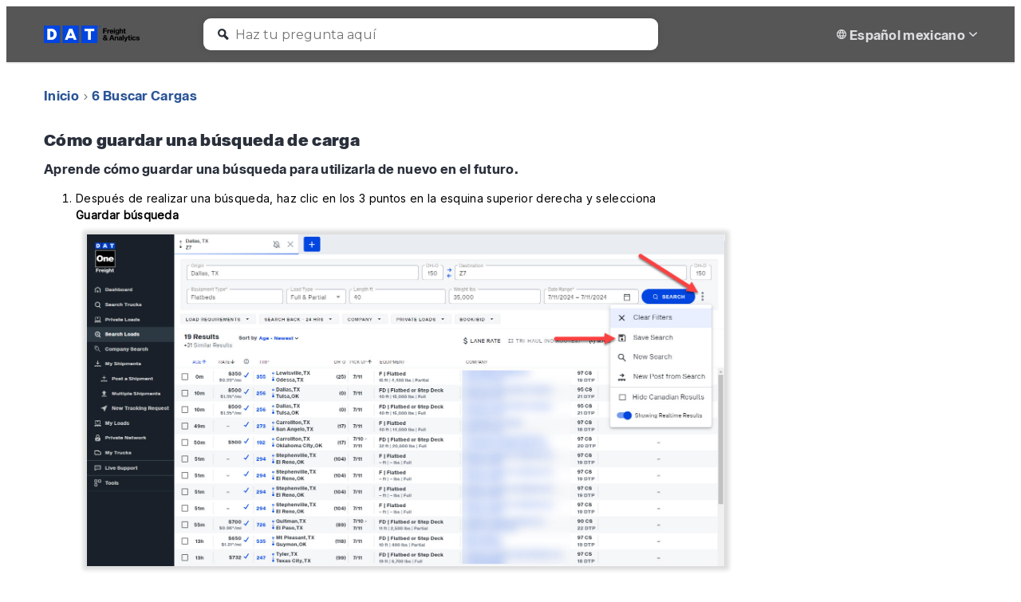

--- FILE ---
content_type: text/html; charset=utf-8
request_url: https://one.support.dat.com/es-MX/6-buscar-cargas-4ef778b5/c%C3%B3mo-guardar-una-b%C3%BAsqueda-de-carga-9e7d09f7
body_size: 128796
content:
<!DOCTYPE html><html lang="en"><head><meta charSet="utf-8" data-next-head=""/><meta name="viewport" content="width=device-width" data-next-head=""/><link rel="icon" href="https://ssp-assets.shelf-ssp.com/74206b9e-ca86-466b-b8ca-8ba7e8cd8212%2F8c37130e-6562-4f21-985f-edce05f66daf%2FWXmiuBYX96kixk59Z7PT3XXCkwlQ4gBg.png" type="image/x-icon" data-next-head=""/><title data-next-head="">Cómo guardar una búsqueda de carga | Welcome to DAT One Help Center</title><link rel="dns-prefetch" href="//kit.fontawesome.com"/><link rel="preconnect" href="https://fonts.googleapis.com"/><link rel="preconnect" href="https://fonts.gstatic.com" crossorigin=""/><link rel="preload" href="https://source.shelf-ssp.com/_next/static/css/bcbb85082885d93e.css" as="style"/><link href="https://fonts.googleapis.com/css?family=Open+Sans:300,400,600,700" rel="stylesheet"/>
<script src="https://kit.fontawesome.com/9376c1a291.js" crossorigin="anonymous"></script>

<!-- -->
<!-- -->
<link href="https://fonts.googleapis.com/css2?family=Inter&amp;display=swap" rel="stylesheet"/><link rel="stylesheet" href="https://source.shelf-ssp.com/_next/static/css/bcbb85082885d93e.css" data-n-g=""/><noscript data-n-css=""></noscript><script defer="" noModule="" src="https://source.shelf-ssp.com/_next/static/chunks/polyfills-42372ed130431b0a.js"></script><script src="https://source.shelf-ssp.com/_next/static/chunks/webpack-23b252cdeff48468.js" defer=""></script><script src="https://source.shelf-ssp.com/_next/static/chunks/framework-3311683cffde0ebf.js" defer=""></script><script src="https://source.shelf-ssp.com/_next/static/chunks/main-7ed9d2cbb713bbd9.js" defer=""></script><script src="https://source.shelf-ssp.com/_next/static/chunks/pages/_app-233f197d0791fe22.js" defer=""></script><script src="https://source.shelf-ssp.com/_next/static/chunks/427-56094fb942c06712.js" defer=""></script><script src="https://source.shelf-ssp.com/_next/static/chunks/897-8636565316d5b3d7.js" defer=""></script><script src="https://source.shelf-ssp.com/_next/static/chunks/34-31b4c1bd26040eab.js" defer=""></script><script src="https://source.shelf-ssp.com/_next/static/chunks/pages/%5B...slug%5D-d11d41fc99e9e816.js" defer=""></script><script src="https://source.shelf-ssp.com/_next/static/xVIIUsXlIVQcpdA04C7GL/_buildManifest.js" defer=""></script><script src="https://source.shelf-ssp.com/_next/static/xVIIUsXlIVQcpdA04C7GL/_ssgManifest.js" defer=""></script><style data-styled="" data-styled-version="6.1.19">.criiwr{display:inline-block;width:1em!important;height:1em!important;font-size:14px;transition:fill 200ms cubic-bezier(0.4, 0, 0.2, 1);color:inherit;fill:currentcolor;}/*!sc*/
.iLSULx{display:inline-block;width:1em!important;height:1em!important;font-size:7px;transition:fill 200ms cubic-bezier(0.4, 0, 0.2, 1);color:inherit;fill:currentcolor;}/*!sc*/
.kNOhVr{display:inline-block;width:1em!important;height:1em!important;font-size:10px;transition:fill 200ms cubic-bezier(0.4, 0, 0.2, 1);color:inherit;fill:currentcolor;}/*!sc*/
data-styled.g1[id="sc-bRKDuR"]{content:"criiwr,iLSULx,kNOhVr,"}/*!sc*/
.eWdgbL{height:100%;width:100%;display:flex;flex-direction:column;align-items:center;justify-content:center;}/*!sc*/
.eWdgbL:hover{background-color:transparent!important;}/*!sc*/
data-styled.g2[id="sc-hvigdm"]{content:"eWdgbL,"}/*!sc*/
.gcLMnu{display:flex;justify-content:center;}/*!sc*/
data-styled.g3[id="sc-fhHczv"]{content:"gcLMnu,"}/*!sc*/
.jSzBdg{color:#2a303b;fill:#2a303b;display:flex;flex-direction:column;justify-content:center;align-items:center;background-color:transparent;width:30px;height:30px;}/*!sc*/
.jlrlnC{color:#939393;fill:#939393;display:flex;flex-direction:column;justify-content:center;align-items:center;background-color:transparent;width:30px;height:30px;}/*!sc*/
.jlrlnC:hover{color:#2a303b;}/*!sc*/
.eiZQLo{color:#dbdcdf;fill:#dbdcdf;display:flex;flex-direction:column;justify-content:center;align-items:center;background-color:transparent;width:20px;height:20px;}/*!sc*/
.cOWYSI{color:#757575;fill:#757575;display:flex;flex-direction:column;justify-content:center;align-items:center;background-color:transparent;width:17px;height:17px;}/*!sc*/
data-styled.g4[id="sc-ggWZvA"]{content:"jSzBdg,jlrlnC,eiZQLo,cOWYSI,"}/*!sc*/
.SearchInput{border-bottom:none!important;flex-grow:1;}/*!sc*/
.SearchInput::-ms-clear{display:none;}/*!sc*/
.SearchInput:focus+.CrossIcon{cursor:pointer;display:block;}/*!sc*/
.SearchInput:focus+.CrossIcon>.ColoredIcon{visibility:visible!important;}/*!sc*/
.LabelHeading{visibility:hidden;pointer-events:none;position:absolute;}/*!sc*/
data-styled.g46[id="sc-global-fsIssN1"]{content:"sc-global-fsIssN1,"}/*!sc*/
body,html,#__next{font-family:'Montserrat',Arial,sans-serif;letter-spacing:0.02em;}/*!sc*/
.Page{display:flex;flex-direction:column;height:100%;align-items:center;justify-content:center;}/*!sc*/
.PageHolder{width:100%;max-width:770px;}/*!sc*/
.HomePage__pageHolder{max-width:unset;}/*!sc*/
.H1,.H1Bold{color:#2a303b;font-size:20px;font-weight:700;line-height:30px;margin-bottom:10px;margin-top:60px;white-space:pre-wrap;white-space:-moz-pre-wrap;white-space:-o-pre-wrap;word-wrap:break-word;hyphens:auto;}/*!sc*/
.H1Bold{margin-bottom:13px;margin-top:0;}/*!sc*/
.H2Hero{color:white;font-size:32px;margin:60px 0 20px;text-align:center;}/*!sc*/
.H2,.FolderH2{color:#fff;font-size:16px;margin-bottom:6px;margin-top:10px;font-weight:700;white-space:pre-wrap;white-space:-moz-pre-wrap;white-space:-o-pre-wrap;word-wrap:break-word;hyphens:auto;}/*!sc*/
.FolderH2{font-size:20px;margin-bottom:10px;margin-top:0;}/*!sc*/
.H3{font-size:14px;color:#2a303b;font-weight:600;white-space:pre-wrap;white-space:-moz-pre-wrap;white-space:-o-pre-wrap;word-wrap:break-word;hyphens:auto;}/*!sc*/
.HeaderHolder{min-height:60px;flex-shrink:0;flex-basis:auto;min-width:100%;width:100%;display:flex;justify-content:center;z-index:1;flex-direction:column;align-items:center;border-bottom:2px solid #eeeeee;}/*!sc*/
.WidthLimiter{max-width:1220px;flex-grow:1;flex-shrink:0;width:100%;min-height:calc(100% - 372px);}/*!sc*/
.MainZoneLimiter{max-width:1220px;flex-grow:1;flex-shrink:0;width:100%;min-height:calc(100% - 372px);position:relative;flex-wrap:wrap;display:flex;background-color:#fff;}/*!sc*/
.BreadcrumbsHolder{flex-shrink:0;display:flex;align-items:center;justify-content:center;width:100%;background-color:#fff;}/*!sc*/
.MainZone{flex-grow:1;position:relative;display:flex;flex-direction:column;height:100%;background-color:#fff;overflow-x:hidden;overflow-y:auto;width:100%;justify-content:flex-start;align-items:center;}/*!sc*/
.SideZone{flex-shrink:0;width:280px;}/*!sc*/
@media (max-width: 768px){.SideZone{height:100%;display:none;top:0;left:0;position:absolute;}.SideZone--visible{display:flex;z-index:2;}}/*!sc*/
.SidebarHolder{width:280px;overflow-y:auto;overflow-x:hidden;background-color:#fff;position:absolute;will-change:max-height;}/*!sc*/
.SidebarHolder--fixed{position:fixed;top:0;}/*!sc*/
@media (max-width: 768px){.SidebarHolder{height:100%;}}/*!sc*/
@media (max-width: 425px){.SidebarHolder{width:100%;}}/*!sc*/
.ContentZone{flex-grow:1;padding-left:25px;padding-right:25px;box-sizing:border-box;width:100%;}/*!sc*/
@media (max-width: 768px){.ContentZone{padding:0 15px;}}/*!sc*/
.ContentZone-withoutNavigation{max-width:100%;}/*!sc*/
.ContentZone-withRecommendations,.ContentZone-withSidebar{display:flex;flex-wrap:wrap;align-items:flex-start;justify-content:flex-start;flex-basis:0;padding-left:25px;}/*!sc*/
@media (max-width: 768px){.ContentZone-withRecommendations,.ContentZone-withSidebar{padding:0 15px;}}/*!sc*/
@media (max-width: 1275px){.ContentZone-withRecommendations,.ContentZone-withSidebar{flex-direction:column;}}/*!sc*/
.FooterBlock{align-self:flex-end;min-height:165px;display:flex;width:100%;background-color:white;color:#2a303b;border-top:2px solid #eee;justify-content:center;align-items:flex-start;}/*!sc*/
.AvatarHolder{display:flex;align-items:center;align-self:flex-start;margin-top:2px;}/*!sc*/
.Avatar{height:40px;width:40px;background:center no-repeat;background-size:cover;border-radius:30px;flex-shrink:0;object-fit:cover;}/*!sc*/
.Username{margin-right:0;margin-left:0;overflow:hidden;white-space:nowrap;text-overflow:ellipsis;}/*!sc*/
.Username--small{font-size:12px;}/*!sc*/
.RightPageSection{width:calc(100% - 770px);padding:0 0 0 30px;box-sizing:border-box;min-width:200px;margin-bottom:60px;}/*!sc*/
@media (max-width: 1275px){.RightPageSection{width:100%;order:2;}}/*!sc*/
@media (max-width: 768px){.RightPageSection{padding:0;margin-top:55px;}}/*!sc*/
.RecommendationsWrapper .SectionLabel__label{font-weight:700;flex-shrink:1;font-family:'Montserrat',Arial,sans-serif;text-transform:none;line-height:20px;font-size:16px;margin-bottom:10px;color:#21232b;}/*!sc*/
.TitleHolder{width:100%;flex-grow:1;padding-left:10px;word-break:break-word;font-weight:400;max-height:60px;overflow:hidden;hyphens:auto;}/*!sc*/
.TitleHolder .H3{color:#21232b;white-space:pre-wrap;white-space:-moz-pre-wrap;white-space:-o-pre-wrap;word-wrap:break-word;hyphens:auto;margin-top:0;margin-bottom:0;display:-webkit-box;-webkit-line-clamp:3;-webkit-box-orient:vertical;overflow:hidden;font-weight:400;font-size:16px;line-height:20px;}/*!sc*/
.Icon{flex-shrink:0;width:100%;height:23px;}/*!sc*/
.SquareImage{width:60px;height:60px;flex-shrink:0;background-color:#C0C0C0;border-right:none;display:flex;align-items:center;justify-content:center;border-radius:10px;margin:-1px;}/*!sc*/
.SquareImage--small{width:20px;height:20px;border-radius:5px;}/*!sc*/
.SquareImage__icon{height:7.5px;}/*!sc*/
.CellHolder--threeTiles .SquareImage{display:none;}/*!sc*/
.CellHolder{width:calc(50% - 30px);max-width:calc(50% - 30px);padding:15px;flex-shrink:0;flex-grow:1;display:flex;}/*!sc*/
.CellHolder--threeTiles{width:calc(33.33% - 30px);max-width:calc(33.33% - 30px);}/*!sc*/
@media (max-width: 1024px){.CellHolder--threeTiles{max-width:calc(50% - 30px);width:calc(50% - 30px);}}/*!sc*/
@media (max-width: 767px){.CellHolder{width:calc(100% - 30px);max-width:calc(100% - 30px);}}/*!sc*/
.Cell{user-select:none;height:60px;display:flex;align-items:center;border-radius:10px;cursor:pointer;width:100%;text-decoration:none;}/*!sc*/
.Cell:hover .H3{text-decoration:underline;}/*!sc*/
.CellHolder--threeTiles a.Cell img{display:none;}/*!sc*/
.CellHolder--threeTiles a.Cell span.SquareImage.SquareImage--image-bg{display:none;}/*!sc*/
.CellHolder--threeTiles a.Cell{background-color:#2C2C2B;}/*!sc*/
.CellHolder--threeTiles h2.H3{color:#fff;}/*!sc*/
.FoldersRoot span.SquareImage.SquareImage--small{display:none;}/*!sc*/
div.FolderTitleHolder{background-color:#0046e0;color:white;padding:10px;border-radius:5px;letter-spacing:0.03125em;}/*!sc*/
a.FolderHref{color:#0a0d10;}/*!sc*/
a.ViewFolder{border:1px solid #0a0d10;outline-style:solid;outline-width:thin;outline-color:#0a0d10;padding:5px;border-radius:10px;}/*!sc*/
a.ViewFolder:hover{color:#fff;background-color:#0a0d10;padding:5px;border-radius:10px;}/*!sc*/
.GridRoot{margin:-15px -15px 60px;display:flex;flex-wrap:wrap;align-items:center;flex-grow:1;}/*!sc*/
@media (max-width: 1024px){.GridRoot--threeTiles{margin:0 -15px 64px;}}/*!sc*/
.SidebarOverlay{width:100%;height:100%;background-color:rgba(0, 0, 0, 0.5);position:absolute;top:0;left:0;}/*!sc*/
.InnerSpan{width:100%;white-space:pre-wrap;white-space:-moz-pre-wrap;white-space:-o-pre-wrap;word-wrap:break-word;word-break:break-word;hyphens:auto;flex-grow:1;}/*!sc*/
.ArrowHolder{height:20px;width:20px;flex-shrink:0;cursor:pointer;}/*!sc*/
.ArrowHolder--isEmptyNode{cursor:auto;}/*!sc*/
.ArrowHolder--areListOpen{transform:rotate(90deg);}/*!sc*/
.SidebarHref{flex-grow:1;display:flex;font-size:14px;text-decoration:none;color:#2a303b;max-width:calc(100% - 20px);}/*!sc*/
.SidebarHref:hover{text-decoration:underline;color:#2b5797;cursor:pointer;}/*!sc*/
.SidebarHref--areSelected{color:white;}/*!sc*/
.SidebarHref--areSelected:hover{color:white;}/*!sc*/
.NodeItem{display:flex;background-color:unset;padding:5px 10px 5px 0;overflow:hidden;}/*!sc*/
.NodeItem--areSelected{background-color:#2b5797;}/*!sc*/
.MenuItem{list-style:none;padding-left:10px;}/*!sc*/
.LinkList{list-style:none;padding:0;margin:0;width:100%;flex-grow:1;display:none;}/*!sc*/
.LinkList--areListOpen{display:block;}/*!sc*/
.RecommendationsHolder{display:flex;flex-wrap:wrap;margin-bottom:20px;}/*!sc*/
.RecommendationsHolder__item{display:flex;width:100%;margin:10px 0;}/*!sc*/
.RecommendationsHolder--reduceMargins{margin-top:10px;}/*!sc*/
.RecommendationsLink{width:100%;text-decoration:none;font-size:14px;line-height:20px;margin-left:10px;color:#2c5697;overflow-wrap:break-word;word-break:break-all;word-break:break-word;}/*!sc*/
.RecommendationsLink:hover{text-decoration:underline;cursor:pointer;}/*!sc*/
.ChipToken{text-decoration:none;font-size:14px;line-height:20px;margin:0 10px 10px 0;color:#2c5697;border-radius:3px;max-width:calc(100% - 4px);box-sizing:border-box;display:flex;}/*!sc*/
.ChipToken:hover{text-decoration:underline;}/*!sc*/
.ChipLabel{white-space:nowrap;overflow:hidden;text-overflow:ellipsis;max-width:100%;margin-right:3px;}/*!sc*/
.NoRecommendationsText{color:#757575;margin-bottom:10px;font-size:14px;}/*!sc*/
.FeedbackWrapper{width:100%;padding-bottom:30px;}/*!sc*/
.FeedbackWrapper .QuantitativeFeedback{justify-content:center;padding:30px 30px!important;flex-direction:column;height:auto;min-height:50px;}/*!sc*/
.FeedbackWrapper .QuantitativeFeedback__text{font-weight:bold!important;font-size:16px!important;font-family:'Montserrat',Arial,sans-serif!important;}/*!sc*/
.FeedbackWrapper .QuantitativeFeedback__text+div{min-height:37px;margin-bottom:-5px!important;}/*!sc*/
@media screen and (max-width: 420px){.FeedbackWrapper .QuantitativeFeedback__EmojiWrapper{width:40px!important;line-height:40px;padding-top:5px;}}/*!sc*/
.FeedbackWrapper__positionLeft .QuantitativeFeedback{flex-direction:row;}/*!sc*/
@media screen and (max-width: 420px){.FeedbackWrapper__positionLeft .QuantitativeFeedback__EmojiWrapper{width:30px!important;}}/*!sc*/
@media (max-width: 1275px){.FeedbackWrapper{padding-bottom:15px;margin-top:15px;}}/*!sc*/
.Description{font-size:14px;margin-top:10px;margin-bottom:20px;color:#2a303b;white-space:pre-wrap;white-space:-moz-pre-wrap;white-space:-o-pre-wrap;word-wrap:break-word;hyphens:auto;line-height:1.45;}/*!sc*/
.Description--folder{margin-bottom:30px;}/*!sc*/
.HeaderZone{height:100%;min-height:70px;width:100%;display:flex;align-items:center;justify-content:center;padding:0 10px;}/*!sc*/
@media (max-width: 1220px){.HeaderZone{padding:0;}}/*!sc*/
@media (max-width: 768px){.HeaderZone{flex-wrap:wrap;justify-content:flex-start;}}/*!sc*/
.HeaderZone--space-between{justify-content:space-between;}/*!sc*/
.HeaderImage{height:300px;width:100%;background-color:#5095F7;background-size:cover;background-position:center center;background-repeat:no-repeat;display:flex;justify-content:center;align-items:flex-start;}/*!sc*/
.Logo{height:100%;width:200px;align-items:center;flex-shrink:0;display:flex;}/*!sc*/
.Logo__href{cursor:pointer;}/*!sc*/
.Logo::before{content:'';min-height:70px;}/*!sc*/
@media (max-width: 768px){.Logo{display:flex;flex-grow:1;height:50px;order:2;max-width:182px;align-items:flex-start;margin:5px 0;}.Logo--searchActive{display:none;}.Logo::before{min-height:50px;}}/*!sc*/
@media (max-width: 420px){.Logo{margin:0;}}/*!sc*/
.MagnifyingLabel{cursor:text;padding:10px;}/*!sc*/
.MagnifyingLabel--no-right{padding-right:0;}/*!sc*/
.MagnifyingLabel--top{padding:0px 0 0px 10px;}/*!sc*/
.TopSearchForm{width:100%;display:flex;justify-content:flex-start;flex-direction:column;align-items:center;}/*!sc*/
.LogoType{height:auto;width:auto;max-width:120px;max-height:30px;margin-left:15px;}/*!sc*/
.SearchHolder{position:relative;display:flex;align-items:center;flex-grow:1;height:70px;}/*!sc*/
@media (max-width: 768px){.SearchHolder{align-items:flex-start;border-radius:5px;order:3;justify-content:flex-end;height:60px;padding:0;}}/*!sc*/
@media (max-width: 768px){.SearchHolder--right{justify-content:flex-start;margin-bottom:5px;}}/*!sc*/
.SearchHolder--small{min-height:20px;margin:20px 0 0 0;}/*!sc*/
@media (max-width: 768px){.SearchHolder--small{justify-content:flex-start;height:20px;padding:0;margin-bottom:5px;margin-top:22px;}}/*!sc*/
@media (max-width: 420px){.SearchHolder--small{padding:0;margin-bottom:5px;}}/*!sc*/
.Search{position:relative;display:flex;flex-grow:1;align-items:center;justify-content:flex-start;height:50px;background-color:white;border-radius:9px;color:#757575;margin:0 15px;max-width:570px;width:calc(100% - 30px);box-shadow:0 0 10px 20px rgba(0, 0, 0, 0.02);transition:box-shadow 250ms ease;}/*!sc*/
.Search:focus-within{box-shadow:0 0 10px 20px rgba(0, 0, 0, 0.02),0 0 0 1px #ddd;}/*!sc*/
.Search--top{height:40px;max-width:570px;}/*!sc*/
@media (max-width: 768px){.Search--top{margin:0 15px 0 0;width:100%;}}/*!sc*/
@media (max-width: 500px){.Search--top{margin:0 15px;}}/*!sc*/
.Search--side{height:50px;margin:0;max-width:370px;}/*!sc*/
@media (max-width: 768px){.Search--side{width:100%;}}/*!sc*/
.Search--top,.Search--side{box-shadow:0 0 10px 0 rgba(0, 0, 0, 0.1);}/*!sc*/
.Search--top:focus-within,.Search--side:focus-within{box-shadow:0 0 10px 0 rgba(0, 0, 0, 0.1),0 0 0 1px #ddd;}/*!sc*/
.ArticleBody{margin-bottom:30px;}/*!sc*/
.HomePage__contentHolder{margin-bottom:60px;}/*!sc*/
@media (max-width: 768px){.HomePage__contentHolder{margin-bottom:47px;}}/*!sc*/
.ArticlePage__heading{margin-bottom:0;}/*!sc*/
.RecommendationsWrapper .Search--small{height:50px;box-shadow:0 0 10px 0 rgba(0, 0, 0, 0.1);}/*!sc*/
@media (max-width: 768px){.Search{flex-grow:0;}.Search--searchActive,.Search--small{flex-grow:1;}}/*!sc*/
.SearchInputHolder{width:100%;}/*!sc*/
.SearchInputHolder--searchActive{width:100%;max-width:600px;}/*!sc*/
@media (max-width: 768px){.SearchInputHolder--searchActive{max-width:100%;}}/*!sc*/
.Search .SearchInput{background-color:transparent;border:none;height:22px;line-height:22px;width:100%;will-change:width;font-size:16px;overflow:hidden;text-overflow:ellipsis;white-space:nowrap;font-family:'Montserrat',Arial,sans-serif;max-width:100%;color:#2a303b;min-width:0;}/*!sc*/
.Search .SearchInput--side{font-size:14px;}/*!sc*/
.SearchInput:-ms-input-placeholder{color:inherit;opacity:1;}/*!sc*/
.Search .SearchInput::placeholder,.Search .SearchInput::-webkit-input-placeholder{color:#757575!important;opacity:1;line-height:20px;padding:0;padding-top:1px;}/*!sc*/
.Search .SearchInput::-ms-input-placeholder{color:inherit;opacity:1;}/*!sc*/
.Search .SearchInput:placeholder-shown{color:#757575!important;opacity:1;line-height:20px;padding:0;padding-top:1px;}/*!sc*/
.Search .SearchInput:focus{outline:none;color:#2a303b;}/*!sc*/
.SearchInput ::-ms-clear{display:none;}/*!sc*/
@media (max-width: 768px){.SearchInput--searchActive{max-width:100%;}}/*!sc*/
.CrossIcon{position:relative;right:0;top:0;cursor:auto;background-color:transparent;border:none;padding:0;}/*!sc*/
.CrossIcon--padded{padding-right:5px;}/*!sc*/
.CrossIcon>.ColoredIcon{visibility:hidden;}/*!sc*/
.CrossIcon--searchActive>.ColoredIcon{visibility:visible;}/*!sc*/
.CrossIcon--searchActive{cursor:pointer;display:none;}/*!sc*/
.CrossIcon--searchActive.CrossIcon--showCrossIcon{display:block;}/*!sc*/
.CrossIcon--small{position:absolute;right:-4px;top:-6px;}/*!sc*/
.HeaderLinks{flex-shrink:0;max-width:415px;box-sizing:border-box;display:flex;justify-content:flex-end;padding-right:35px;}/*!sc*/
@media (max-width: 768px){.HeaderLinks{visibility:visible;max-width:100%;order:1;width:100%;min-height:40px;align-items:center;padding:0 15px;}.HeaderLinks--searchActive{visibility:hidden;}}/*!sc*/
.LanguageSelect{cursor:pointer;opacity:0;position:absolute;right:0;top:0;width:100%;height:100%;min-height:40px;}/*!sc*/
.LanguageLabel{display:flex;align-items:center;cursor:pointer;}/*!sc*/
.LanguageSelector{position:relative;margin-left:20px;flex-shrink:0;margin-right:-5px;}/*!sc*/
.HeaderLinkText{overflow:hidden;text-overflow:ellipsis;white-space:nowrap;max-width:100%;color:white;}/*!sc*/
.BurgerHolder{display:none;}/*!sc*/
@media (max-width: 768px){.BurgerHolder{width:40px;height:40px;display:flex;cursor:pointer;order:2;flex-grow:0;padding-left:15px;}.BurgerHolder--searchActive{display:none;}}/*!sc*/
@media (max-width: 420px){.BurgerHolder{padding-left:10px;}}/*!sc*/
.Href{text-decoration:none;display:flex;flex-wrap:nowrap;align-items:center;font-size:14px;line-height:20px;overflow:hidden;text-overflow:ellipsis;white-space:nowrap;max-width:100%;}/*!sc*/
.HrefHolder{flex-shrink:0;max-height:60px;margin-bottom:20px;display:flex;text-overflow:-o-ellipsis-lastline;color:#2b5797;}/*!sc*/
.FolderHref{margin-left:10px;display:-webkit-box;line-clamp:3;-webkit-line-clamp:3;-webkit-box-orient:vertical;overflow:hidden;max-height:60px;}/*!sc*/
.FolderHref,.ViewFolder{line-height:20px;color:#2b5797;font-size:14px;cursor:pointer;text-decoration:none;white-space:pre-wrap;word-wrap:break-word;hyphens:auto;}/*!sc*/
.FolderHref:hover{text-decoration:underline;}/*!sc*/
.ViewFolder{color:#2a303b;font-weight:700;}/*!sc*/
.ViewFolder:hover{text-decoration:underline;}/*!sc*/
.FoldersRoot{margin:-15px -15px 30px;display:flex;flex-wrap:wrap;flex-grow:1;}/*!sc*/
.FolderHolder{display:flex;flex-direction:column;flex-grow:1;padding:0 15px;margin:0;box-sizing:border-box;width:33.33%;max-width:33.33%;}/*!sc*/
.FolderHolder--two{width:50%;max-width:50%;}/*!sc*/
@media (max-width: 768px){.FolderHolder{width:50%;max-width:50%;}}/*!sc*/
@media (max-width: 420px){.FolderHolder{width:100%;max-width:100%;}}/*!sc*/
.FolderTitleHolder{padding:0;line-height:1.25;flex-shrink:0;font-size:20px;font-weight:700;margin-bottom:10px;margin-top:0px;}/*!sc*/
.FolderCell{flex-shrink:0;width:100%;display:flex;border-radius:5px;flex-direction:column;padding:3px 0 13px 0;box-sizing:border-box;}/*!sc*/
.ChildWikiLinks{flex-grow:1;display:flex;flex-direction:column;}/*!sc*/
.SmallLogo{width:19px;overflow:hidden;border-radius:2px;}/*!sc*/
.SmallLogo--bigger{width:30px;}/*!sc*/
.EmptyFolderWithIcon{color:#606d84;display:flex;flex-direction:column;justify-content:center;align-items:center;min-height:305px;width:100%;height:100px;}/*!sc*/
.EmptyFolderSign{color:#2a303b;padding:30px 20px;font-size:20px;}/*!sc*/
.NoArticle{color:#757575;width:100%;text-align:center;font-size:14px;margin:60px 0;}/*!sc*/
.SearchResultsHolder{color:#2a303b;padding:0 0 60px;}/*!sc*/
.SearchResultsHolder.SearchResultsHolder--isPaginationShown{padding:10px 0;}/*!sc*/
@media (max-width: 768px){.SearchResultsHolder{padding:25px 10px 50px;max-width:100%;}.SearchResultsHolder.SearchResultsHolder--isPaginationShown{padding:10px 0 0;}}/*!sc*/
@media (max-width: 420px){.SearchResultsHolder{padding-left:0;padding-right:0;}.SearchResultsHolder.SearchResultsHolder--isPaginationShown{padding-left:0;padding-right:0;}}/*!sc*/
@media (max-width: 768px){.SearchResultsHolder{padding:10px 0 0;max-width:100%;}}/*!sc*/
.TotalResults{font-weight:bold;font-size:16px;padding-bottom:20px;border-bottom:2px solid #eeeeee;text-transform:none;word-break:break-word;overflow-wrap:break-word;word-break:break-all;}/*!sc*/
.TotalResults--empty{text-transform:capitalize;}/*!sc*/
.SearchResultItem{padding:20px 0 5px;width:100%;text-decoration:none;min-width:0;min-height:0;}/*!sc*/
.TitleBlock{display:flex;width:100%;margin:0 0 5px;}/*!sc*/
.Title{font-weight:700;font-size:16px;padding:0;max-width:560px;white-space:normal;overflow:hidden;overflow-wrap:break-word;word-break:break-word;cursor:pointer;text-decoration:none;color:#2c5697;}/*!sc*/
.Title:hover{text-decoration:underline;}/*!sc*/
.ResultHighlight{font-size:14px;white-space:normal;overflow-wrap:break-word;word-break:break-word;flex-shrink:0;min-height:0;overflow:hidden;min-width:0;}/*!sc*/
.DisplayedDateTitle{font-size:12px;color:#757575;line-height:17px;white-space:nowrap;overflow:hidden;text-overflow:ellipsis;}/*!sc*/
@media (max-width: 420px){.DisplayedDateTitle{display:none;}}/*!sc*/
.PaginationHolder{display:flex;justify-content:center;padding:55px 0 45px;}/*!sc*/
@media (max-width: 768px){.PaginationHolder{padding:55px 0 0;}}/*!sc*/
.PaginationHolder .Shelf-Pagination{margin:0 0 5px;}/*!sc*/
.PaginationHolder .Shelf-Pagination .rc-pagination-item-active{background-color:transparent;}/*!sc*/
.PaginationHolder .Shelf-Pagination .rc-pagination-item-active:hover{background-color:transparent;}/*!sc*/
.PaginationHolder .Shelf-Pagination li a{color:#757575;font-weight:normal!important;}/*!sc*/
.PaginationHolder .Shelf-Pagination li:hover{background-color:transparent;}/*!sc*/
.PaginationHolder .Shelf-Pagination .rc-pagination-item-active a{color:#2c5697;font-weight:bold!important;}/*!sc*/
.PaginationHolder .Shelf-Pagination li:hover a{color:#2a303b;font-weight:normal!important;}/*!sc*/
.PaginationHolder .Shelf-Pagination .rc-pagination-item-active:hover a{color:#2c5697;font-weight:bold!important;}/*!sc*/
.ErrorBlock{display:flex;flex-direction:column;align-items:center;padding-top:180px;justify-content:center;}/*!sc*/
@media (max-width: 768px){.ErrorBlock{padding:80px 0;}}/*!sc*/
.ErrorTitle{color:#2a303b;font-size:48px;padding-bottom:10px;font-weight:bold;line-height:46px;}/*!sc*/
.ErrorMessage{color:#2a303b;font-size:24px;padding-bottom:20px;text-align:center;}/*!sc*/
@media (max-width: 420px){.ErrorTitle{font-size:24px;line-height:unset;}.ErrorMessage{font-size:14px;}}/*!sc*/
.ErrorLink{font-size:14px;text-transform:uppercase;font-weight:700;cursor:pointer;text-decoration:none;color:#2c5697;min-width:140px;display:flex;align-items:center;justify-content:center;height:40px;}/*!sc*/
.ErrorLink:hover{color:#20232a;}/*!sc*/
.LinksHolder{padding:30px 25px;align-items:center;display:flex;height:39px;}/*!sc*/
@media (max-width: 768px){.LinksHolder{padding:30px 15px;}}/*!sc*/
.LinksHolder--multiline{padding-top:25px;padding-bottom:25px;display:inline-block;width:100%;white-space:normal;overflow-wrap:break-word;word-break:break-all;word-break:break-word;hyphens:auto;min-height:39px;box-sizing:border-box;height:auto;}/*!sc*/
.Path,.HomePath,.CurrentPath{color:#2c5697;line-height:18px;text-decoration:none;white-space:nowrap;overflow:hidden;text-overflow:ellipsis;max-width:300px;}/*!sc*/
.HomePath{flex-shrink:0;}/*!sc*/
.CurrentPath{color:#2c5697;max-width:100%;}/*!sc*/
.HomePath:hover,.Path:hover{text-decoration:underline;}/*!sc*/
.Path--multiline,.HomePath--multiline,.CurrentPath--multiline{overflow-wrap:break-word;word-break:break-all;word-break:break-word;hyphens:auto;line-height:30px;white-space:normal;}/*!sc*/
.IconHolder{width:17px;height:17px;color:#757575;text-align:center;font-size:10px;}/*!sc*/
.IconHolder *{display:inline!important;}/*!sc*/
.IconHolder--same-line{line-height:17px;margin-top:2px;width:17px;height:17px;color:rgb(147, 147, 147);text-align:center;font-size:10px;margin-left:2px;margin-right:4px;display:inline-block;position:relative;}/*!sc*/
.IconHolder--multiline{display:inline-block;position:relative;bottom:1px;margin-left:2px;margin-right:4px;width:auto;}/*!sc*/
.Dot{display:none;height:4px;width:4px;border-radius:4px;background-color:#757575;margin:1px 10px 0;}/*!sc*/
.Dot--float{float:left;margin-top:6.5px;}/*!sc*/
.Dot--float.Dot--small{margin-top:7px;}/*!sc*/
.Dot--block{display:block;}/*!sc*/
.CategoryAndTagsHolder{display:flex;flex-direction:column;flex-wrap:wrap;overflow:hidden;max-width:100%;color:#757575;}/*!sc*/
.CategoryAndTagsHolder .Dot--float{margin-top:13.5px;}/*!sc*/
.CategoryAndTagsHolder .Dot--float.Dot--small{margin-top:13.5px;}/*!sc*/
.CategoryPlace{display:flex;flex-shrink:0;margin-top:0;font-size:14px;flex-wrap:wrap;float:left;overflow:hidden;text-overflow:ellipsis;white-space:nowrap;max-width:100%;}/*!sc*/
.CategoryPlace--small{font-size:12px;}/*!sc*/
@media (max-width: 420px){.CategoryPlace{width:100%;display:flex;}.TagItem{margin-top:7px;}}/*!sc*/
.CategoryLabel{margin-right:5px;margin-top:5px;}/*!sc*/
.TagsPlace{display:flex;flex-wrap:wrap;max-width:100%;}/*!sc*/
.TagItem{font-size:14px;margin-top:5px;float:left;margin-right:5px;display:flex;overflow:hidden;text-overflow:ellipsis;white-space:nowrap;max-width:100%;}/*!sc*/
.MetaLink{text-decoration:none;color:#757575;overflow:hidden;text-overflow:ellipsis;white-space:nowrap;max-width:100%;}/*!sc*/
.MetaLink:hover{text-decoration:underline;}/*!sc*/
.HierarchicalCategoryItem{font-size:14px;float:left;margin-right:5px;margin-top:5px;display:flex;overflow:hidden;text-overflow:ellipsis;white-space:nowrap;max-width:100%;}/*!sc*/
.HierarchicalCategoryItem .MetaLink{display:flex;}/*!sc*/
.HierarchicalCategoryItem__parent{overflow:hidden;text-overflow:ellipsis;}/*!sc*/
.HierarchicalCategoryItem__delimiter{margin:0 4px;}/*!sc*/
.HierarchicalCategoryItem__categoryName{overflow:hidden;text-overflow:ellipsis;}/*!sc*/
.TagItem--small{font-size:12px;}/*!sc*/
.TagItem--skipMargin{margin-right:0;}/*!sc*/
.FooterGrid{display:flex;flex-direction:row;width:100%;align-items:flex-start;flex-wrap:wrap;max-width:1200px;margin-top:-2px;padding:15px 0;}/*!sc*/
@media (max-width: 420px){.FooterGrid{padding:10px 0;}}/*!sc*/
.FooterImage{height:auto;max-height:60px;width:auto;max-width:240px;}/*!sc*/
.FooterLink{color:#2c5697;margin-right:30px;text-decoration:none;font-size:12px;white-space:nowrap;overflow:hidden;text-overflow:ellipsis;}/*!sc*/
.FooterLink--social-icon{line-height:0;margin-right:0;}/*!sc*/
.FooterLink--social-icon+.FooterLink--social-icon{margin-left:10px;}/*!sc*/
.FooterLink:hover{text-decoration:underline;}/*!sc*/
.FooterLink--social-icon:hover .SmallLogo{display:none;}/*!sc*/
.SmallLogo--active{display:none;}/*!sc*/
.FooterLink--social-icon:hover .SmallLogo--active{display:block;}/*!sc*/
.FooterLink--icon{padding:0 8px;line-height:15px;}/*!sc*/
.FooterLink--small{color:#2a303b;margin-left:3px;margin-right:0;}/*!sc*/
.FooterHtmlHolder{width:100%;font-size:12px;color:#2a303b;margin-bottom:13px;text-align:center;}/*!sc*/
.FooterHtmlHolder p{line-height:16px;}/*!sc*/
.FooterCell{display:flex;padding:15px;}/*!sc*/
.FooterEmptyBlock{width:100%;height:45px;}/*!sc*/
.FooterCell:last-child{padding-top:10px;}/*!sc*/
@media (max-width: 768px){.FooterEmptyBlock{height:38px;}.FooterCell--social+.FooterCell--powered{margin-top:20px;}.FooterHtmlHolder+.FooterCell--powered{margin-top:12px;}}/*!sc*/
@media (max-width: 420px){.FooterHtmlHolder{margin-top:12px;}.FooterEmptyBlock{height:50px;}}/*!sc*/
.FooterLink--with-paddings{padding:5px 0;}/*!sc*/
.FooterCell--links{flex-grow:1;line-height:28px;flex-wrap:wrap;max-width:calc(100% - 260px);padding:10px 0 10px 15px;}/*!sc*/
.FooterCell--social{flex-shrink:0;justify-content:flex-end;min-width:230px;padding:15px 0;}/*!sc*/
.FooterCell--powered{align-items:center;display:flex;flex-grow:1;flex-shrink:0;justify-content:center;margin-top:13px;padding:0;width:100%;}/*!sc*/
@media (max-width: 767px){.FooterCell--links{padding-left:15px;padding-right:15px;width:100%;max-width:100%;}.FooterCell--social{width:100%;justify-content:center;}.FooterCell--links a{max-width:90%;}}/*!sc*/
@media (max-width: 420px){.FooterCell--links{width:100%;}.FooterCell--social{padding:8px 0;}}/*!sc*/
.BeforeMetaSectionNoAuthor{margin-top:-5px;}/*!sc*/
.MetaBlock{display:flex;align-items:center;min-height:30px;flex-wrap:wrap;margin:20px 0;margin-top:15px;width:100%;}/*!sc*/
.MetaBlock--small{min-height:5px;margin-top:10px;margin-bottom:-5px;}/*!sc*/
.MetaItemWrapper{display:flex;align-items:center;overflow:hidden;}/*!sc*/
.MetaItemWrapper--next{flex-shrink:0;}/*!sc*/
.MetaBlock span{line-height:20px;}/*!sc*/
.MetaWrapper{display:flex;align-items:center;flex-wrap:wrap;width:100%;max-width:100%;}/*!sc*/
.MetaWrapper--showAvatar{max-width:calc(100% - 49px);}/*!sc*/
.MetaWrapper--small{margin-left:0;}/*!sc*/
.MetaWrapper--small span{line-height:16px;font-size:12px;}/*!sc*/
.MetaWrapper--small .MetaItemWrapper{margin-bottom:0px;}/*!sc*/
.AvatarHolder+.MetaWrapper{margin-left:9px;}/*!sc*/
.MetaList{display:flex;align-items:center;flex-wrap:wrap;width:100%;max-width:100%;}/*!sc*/
.MetaItem{font-size:14px;color:#757575;max-width:100%;}/*!sc*/
.MetaItem--small{font-size:12px;}/*!sc*/
@media (max-width: 420px){.Description{margin-bottom:15px;}.MetaBlock{margin-top:15px;}.AvatarHolder{margin-top:6px;}.MetaList{display:block;}.MetaItemWrapper{margin-top:7px;}.Dot--hideOnmobile{display:none;}}/*!sc*/
.PreloaderHolder{margin-bottom:20px;}/*!sc*/
.PreloaderItemLine{position:relative;border-radius:3px;margin-top:10px;height:12px;background-color:#f4f4f4;}/*!sc*/
.PreloaderItemLine:before{content:'';position:absolute;border-radius:3px;left:0;right:0;top:0;bottom:0;background:linear-gradient(90deg, #eee 8%, #fff 18%, #eee 33%);animation:sunbeamMove 7s linear infinite;}/*!sc*/
@keyframes sunbeamMove{0%{background-position:-2000px 0;}50%{background-position:0 0;}100%{background-position:2000px 0;}}/*!sc*/
.Main{display:flex;flex-direction:column;margin:30px 0;padding-left:0;max-width:100%;padding-right:10px;}/*!sc*/
.List{list-style:none;padding:0;margin:0;}/*!sc*/
data-styled.g97[id="sc-global-CStiv1"]{content:"sc-global-CStiv1,"}/*!sc*/
</style></head><body><script defer="">
    window.onload = function() {
        mainPage = document.querySelectorAll('a.FolderHref')
        for(var i = 0; i < mainPage.length; i++){
            mainPage[i].innerHTML = mainPage[i].innerText.replace('[Video]','<i class="fa-brands fa-youtube" style="color:red"></i>')
            
        }
        mainPage2 = document.querySelectorAll('h2.H3')
          for(var i = 0; i < mainPage2.length; i++){  
          mainPage2[i].innerHTML = mainPage2[i].innerText.replace('[Video]','<i class="fa-brands fa-youtube" style="color:red"></i>')
        
        }
    
      
        foldersPageHeader= document.querySelectorAll('h1.H1Bold:not(.ArticlePage__heading)')
      for (var i = 0; i < foldersPageHeader.length; i++){ 
          if ( typeof Number(foldersPageHeader[i].innerText[0]) === 'number'){
            foldersPageHeader[i].innerHTML = foldersPageHeader[i].innerText.replace(/\d/,'')  
          }
      
      
      }
      folderTitle = document.querySelectorAll('div.FolderTitleHolder')
      for (var i = 0; i < folderTitle.length; i++){ 
          if ( typeof Number(folderTitle[i].innerText[0]) === 'number'){
            folderTitle[i].innerHTML = folderTitle[i].innerText.replace(/\d/,'')  
          }
      
      }

      document.getElementsByClassName('H1Bold ArticlePage__heading')[0].innerHTML = document.getElementsByClassName('H1Bold ArticlePage__heading')[0].innerHTML.replace('[Video]', '<i class="fa-brands fa-youtube" style="color:red"></i>');

    }
    </script><link rel="preload" as="image" href="https://ssp-assets.shelf-ssp.com/74206b9e-ca86-466b-b8ca-8ba7e8cd8212%2F8c37130e-6562-4f21-985f-edce05f66daf%2F99jGqkBOVdzgSrdqFrJBSJCh0clKR_4M.png"/><link rel="preload" as="image" href="https://static.shelf.io/images/ssp-themes/default-modern/Facebook-icon.svg"/><link rel="preload" as="image" href="https://static.shelf.io/images/ssp-themes/default-modern/Facebook-active-icon.svg"/><link rel="preload" as="image" href="https://static.shelf.io/images/ssp-themes/default-modern/Instagram-icon.svg"/><link rel="preload" as="image" href="https://static.shelf.io/images/ssp-themes/default-modern/Instagram-active-icon.svg"/><link rel="preload" as="image" href="https://static.shelf.io/images/ssp-themes/default-modern/Linkedin-icon.svg"/><link rel="preload" as="image" href="https://static.shelf.io/images/ssp-themes/default-modern/Linkedin-active-icon.svg"/><link rel="preload" as="image" href="https://static.shelf.io/images/ssp-themes/default-modern/Twitter-icon.svg"/><link rel="preload" as="image" href="https://static.shelf.io/images/ssp-themes/default-modern/Twitter-active-icon.svg"/><link rel="preload" as="image" href="https://static.shelf.io/images/ssp-themes/default-modern/Youtube-icon.svg"/><link rel="preload" as="image" href="https://static.shelf.io/images/ssp-themes/default-modern/Youtube-active-icon.svg"/><link rel="preload" as="image" href="https://s3.amazonaws.com/gemshelf-dev/74206b9e-ca86-466b-b8ca-8ba7e8cd8212%2Fgems%2F8c37130e-6562-4f21-985f-edce05f66daf%2Fwiki%2Fimages%2F1662733975055-Download_on_the_App_Store_Badge_US-UK_blk_092917.png"/><link rel="preload" as="image" href="https://s3.amazonaws.com/gemshelf-dev/74206b9e-ca86-466b-b8ca-8ba7e8cd8212%2Fgems%2Fwiki%2Fimages%2Fb963793a-2069-4e99-879d-fc9a9d568fb01659777578084-1659777578084.png"/><link rel="preconnect" href="https://fonts.gstatic.com"/><div id="__next">
  <span><!-- API - Article Route --></span>
  <!-- -->
  <link href="https://fonts.googleapis.com/css2?family=Montserrat:wght@400;700&amp;display=swap" rel="stylesheet"/>
  <main class="Page ArticlePage">
    <!-- -->
  <span><!-- API - Layout component --></span>
  <div class="MainZone" data-scroll-parent="true">
    <div class="HeaderHolder" style="background-color:#565657">

      <!-- -->
  <span><!-- API - Header component --></span>
  <div class="WidthLimiter">
    <header class="HeaderZone " role="navigation" style="background-color:#565657;color:#dbdcdf">
      <div class="Logo">
        <a href="/es-MX?ref=Logo" class="Logo__href" style="margin-right:15px;display:flex;align-items:center">
            <img class="LogoType" src="https://ssp-assets.shelf-ssp.com/74206b9e-ca86-466b-b8ca-8ba7e8cd8212%2F8c37130e-6562-4f21-985f-edce05f66daf%2F99jGqkBOVdzgSrdqFrJBSJCh0clKR_4M.png" alt="LogoType"/>
          </a>
      </div>
      <form class="SearchHolder" role="search" action="/es-MX/search" method="get">
          <input type="hidden" name="page" value="1"/>
          <label class="Search Search--top" role="search" for="ssp-search">
            <span class="LabelHeading">Haz tu pregunta aquí</span>
            <span class="MagnifyingLabel MagnifyingLabel--top">
              <div class="sc-ggWZvA jSzBdg ColoredIcon "><div class="sc-hvigdm eWdgbL ColoredIcon__background"><div class="sc-fhHczv gcLMnu ColoredIcon__holder"><svg class="sc-bRKDuR criiwr Icon" xmlns="http://www.w3.org/2000/svg" data-testid="icon-search" viewBox="0 0 36 36"><path d="m34.3 29.3-9.1-9.1c2.5-4.4 2.5-10.1-.6-14.5-4.3-6-12.7-7.5-18.8-3.3-6.1 4.3-7.6 12.7-3.3 18.8 3.8 5.4 10.9 7.2 16.7 4.5l9.4 9.4c.9.9 2.4.9 3.3 0l2.5-2.5c.8-.9.8-2.4-.1-3.3M7.1 18.1C4.7 14.6 5.5 9.7 9 7.2c3.4-2.5 8.2-1.6 10.6 1.9s1.6 8.4-1.9 10.9c-3.4 2.5-8.2 1.7-10.6-1.9"></path></svg></div></div></div>
            </span>
            <input class="SearchInput" type="text" id="ssp-search" maxLength="256" placeholder="Haz tu pregunta aquí" name="term"/>
            <span class="CrossIcon CrossIcon--padded">
              <div class="sc-ggWZvA jlrlnC ColoredIcon "><div class="sc-hvigdm eWdgbL ColoredIcon__background"><div class="sc-fhHczv gcLMnu ColoredIcon__holder"><svg class="sc-bRKDuR iLSULx Icon" xmlns="http://www.w3.org/2000/svg" data-testid="icon-cross" viewBox="0 0 36 36"><path d="M22 18 35.2 4.9c1.1-1.1 1.1-2.9 0-4s-2.9-1.1-4 0L18 14 4.9.8C3.8-.3 2-.3.9.8s-1.1 2.9 0 4L14 18 .8 31.1c-1.1 1.1-1.1 2.9 0 4s2.9 1.1 4 0L18 22l13.1 13.1c1.1 1.1 2.9 1.1 4 0s1.1-2.9 0-4z"></path></svg></div></div></div>
            </span>
          </label>
        </form>
      <nav class="HeaderLinks">
      <!-- -->
        <div class="LanguageSelector">
            <label class="LanguageLabel" for="lang">
              <svg width="12" height="12" viewBox="0 0 20 20" fill="none" style="padding:4px" xmlns="http://www.w3.org/2000/svg">
                <path fill="#dbdcdf" fill-rule="evenodd" clip-rule="evenodd" d="M9.99 0C4.47 0 0 4.48 0 10C0 15.52 4.47 20 9.99 20C15.52 20 20 15.52 20 10C20 4.48 15.52 0 9.99 0ZM16.92 6H13.97C13.65 4.75 13.19 3.55 12.59 2.44C14.43 3.07 15.96 4.35 16.92 6ZM10 2.04C10.83 3.24 11.48 4.57 11.91 6H8.09C8.52 4.57 9.17 3.24 10 2.04ZM2.26 12C2.1 11.36 2 10.69 2 10C2 9.31 2.1 8.64 2.26 8H5.64C5.56 8.66 5.5 9.32 5.5 10C5.5 10.68 5.56 11.34 5.64 12H2.26ZM3.08 14H6.03C6.35 15.25 6.81 16.45 7.41 17.56C5.57 16.93 4.04 15.66 3.08 14ZM6.03 6H3.08C4.04 4.34 5.57 3.07 7.41 2.44C6.81 3.55 6.35 4.75 6.03 6V6ZM10 17.96C9.17 16.76 8.52 15.43 8.09 14H11.91C11.48 15.43 10.83 16.76 10 17.96ZM12.34 12H7.66C7.57 11.34 7.5 10.68 7.5 10C7.5 9.32 7.57 8.65 7.66 8H12.34C12.43 8.65 12.5 9.32 12.5 10C12.5 10.68 12.43 11.34 12.34 12ZM12.59 17.56C13.19 16.45 13.65 15.25 13.97 14H16.92C15.96 15.65 14.43 16.93 12.59 17.56V17.56ZM14.36 12C14.44 11.34 14.5 10.68 14.5 10C14.5 9.32 14.44 8.66 14.36 8H17.74C17.9 8.64 18 9.31 18 10C18 10.69 17.9 11.36 17.74 12H14.36Z"></path>
              </svg>
              <!-- -->Español mexicano<!-- -->
              <div class="sc-ggWZvA eiZQLo ColoredIcon " style="transform:rotate(45deg)"><div style="transform:rotate(45deg)" class="sc-hvigdm eWdgbL ColoredIcon__background"><div class="sc-fhHczv gcLMnu ColoredIcon__holder"><svg class="sc-bRKDuR kNOhVr Icon" xmlns="http://www.w3.org/2000/svg" data-testid="icon-one-more-arrow" viewBox="0 0 36 36"><path d="M27.5 16.5C27.3 16.3 13 .8 13 .8c-1.1-1.1-2.9-1.1-4 0s-1.1 2.9 0 4l12.4 13.7L9 31.1c-1.1 1.1-1.1 2.9 0 4s2.9 1.1 4 0c0 0 14.2-14 14.5-14.3.6-.6.9-1.4.8-2.2.1-.7-.2-1.5-.8-2.1"></path></svg></div></div></div>
            </label>
            <select class="LanguageSelect" name="lang" id="lang">
              <option value="en">English</option><option value="es-MX" selected="">Español mexicano</option>
            </select>
          </div>
      </nav>
    </header>
  </div>
  <!-- -->
<!-- -->
    </div>
    <div class="BreadcrumbsHolder" style="height:auto">
        <div class="WidthLimiter">
          <!-- -->
  <span><!-- API - Breadcrumbs component --></span>

  <div class="LinksHolder LinksHolder--multiline" aria-label="Breadcrumbs">
    <a class="HomePath HomePath--multiline" id="breadcrumbs-home-path" href="/es-MX">Inicio</a>
    <!-- -->
      <span class="IconHolder IconHolder--multiline"><div class="sc-ggWZvA cOWYSI ColoredIcon "><div class="sc-hvigdm eWdgbL ColoredIcon__background"><div class="sc-fhHczv gcLMnu ColoredIcon__holder"><svg class="sc-bRKDuR iLSULx Icon" xmlns="http://www.w3.org/2000/svg" data-testid="icon-one-more-arrow" viewBox="0 0 36 36"><path d="M27.5 16.5C27.3 16.3 13 .8 13 .8c-1.1-1.1-2.9-1.1-4 0s-1.1 2.9 0 4l12.4 13.7L9 31.1c-1.1 1.1-1.1 2.9 0 4s2.9 1.1 4 0c0 0 14.2-14 14.5-14.3.6-.6.9-1.4.8-2.2.1-.7-.2-1.5-.8-2.1"></path></svg></div></div></div></span><a class="Path Path--multiline" href="/es-MX/6-buscar-cargas-4ef778b5">6 Buscar Cargas</a>
    <!-- -->
    <!-- -->
  </div>
  <div style="clear:both"></div>
<!-- -->
        </div>
      </div>
    <div class="MainZoneLimiter">
      <div class="ContentZone  ContentZone-withRecommendations ">
        <!-- -->
      <div class="PageHolder">
        <h1 class="H1Bold ArticlePage__heading" role="heading">Cómo guardar una búsqueda de carga</h1>
        <p class="Description">Aprende cómo guardar una búsqueda para utilizarla de nuevo en el futuro.</p>
        <div class="BeforeMetaSectionNoAuthor"></div>
        <!-- -->
        <article class="ArticleBody"><ol>
  <li style="margin-top:0.5em">Después de realizar una búsqueda, haz clic en los 3 puntos en la esquina superior derecha y selecciona <strong>Guardar búsqueda</strong>
    <div style="margin:1em"><img src="https://thumbnails.shelf.io/74206b9e-ca86-466b-b8ca-8ba7e8cd8212%2Fgems%2F1bf87529-a2b9-4d44-af10-d2409a601586%2Fwiki%2Fimages%2F1720698945607-2024-07-11_07-53-10.jpg" style="width:800px;box-shadow:rgb(221, 221, 221) 0px 0px 5px 5px" class="fr-fic fr-dii" alt="Cómo guardar una búsqueda de carga"></div>
  </li>
  <li style="margin-top:0.5em">Ahora puedes volver a ejecutar la búsqueda en cualquier momento haciendo clic en <strong>BUSCAR</strong>. Para eliminar la búsqueda, haz clic en el icono del bote de basura.<div style="margin:1em"><img src="https://thumbnails.shelf.io/74206b9e-ca86-466b-b8ca-8ba7e8cd8212%2Fgems%2F1bf87529-a2b9-4d44-af10-d2409a601586%2Fwiki%2Fimages%2F1720699073196-2024-07-11_07-56-40.jpg" style="width:800px;box-shadow:rgb(221, 221, 221) 0px 0px 5px 5px" width="800" class="fr-fic fr-dii" alt="Cómo eliminar una búsqueda guardada"></div>
  </li>
</ol>
<p style="margin:1em;background-color:#fff5da;padding:8px;border-radius:5px;box-shadow:0 0 5px #ddd"><strong>Nota</strong>: <em>Puedes guardar hasta 20 búsquedas antes de alcanzar el límite.</em></p></article>
        <!-- -->
      </div>
      <!-- -->
  <span><!-- API - RightSection component --></span>

  <section class="RightPageSection">
    <!-- -->
    <!-- -->
    <!-- -->
    <!-- -->
    <!-- -->
    <!-- -->
    <!-- -->
  </section>
<!-- -->

    <!-- -->
      </div>
    </div>
    <footer class="FooterBlock" data-scroll-bottom="true">
      <!-- -->
  <span><!-- API - Footer component --></span>

  <div class="FooterGrid">
    <div class="FooterCell FooterCell--links">
      <a class="FooterLink FooterLink--with-paddings" rel="noreferrer" target="_blank" href="https://forms.dat.com/newsletter-signup/">
          <!-- -->Newsletters<!-- -->
        </a><a class="FooterLink FooterLink--with-paddings" rel="noreferrer" target="_blank" href="https://status.dat.com">
          <!-- -->DAT System Status<!-- -->
        </a><a class="FooterLink FooterLink--with-paddings" rel="noreferrer" target="_blank" href="https://www.dat.com/support/contact-us">
          <!-- -->Contact Us<!-- -->
        </a><a class="FooterLink FooterLink--with-paddings" rel="noreferrer" target="_blank" href="https://account.dat.com/">
          <!-- -->DAT Account<!-- -->
        </a><a class="FooterLink FooterLink--with-paddings" rel="noreferrer" target="_blank" href="https://www.dat.com/fraud-protection">
          <!-- -->Fraud Protection<!-- -->
        </a><a class="FooterLink FooterLink--with-paddings" rel="noreferrer" target="_blank" href="https://www.dat.com/wp-content/uploads/2021/02/postsearchreference.pdf">
          <!-- -->Equipment Types &amp; Classes<!-- -->
        </a><a class="FooterLink FooterLink--with-paddings" rel="noreferrer" target="_blank" href="https://www.dat.com/signup">
          <!-- -->Pricing and Plans<!-- -->
        </a>
    </div>
    <div class="FooterCell FooterCell--social">
        <a rel="noreferrer" class="FooterLink FooterLink--social-icon" href="https://www.facebook.com/loadboards" target="_blank">
            <img class="SmallLogo SmallLogo--bigger" src="https://static.shelf.io/images/ssp-themes/default-modern/Facebook-icon.svg" alt="Facebook"/>
            <img class="SmallLogo SmallLogo--bigger SmallLogo--active" src="https://static.shelf.io/images/ssp-themes/default-modern/Facebook-active-icon.svg" alt="Facebook"/>
          </a><a rel="noreferrer" class="FooterLink FooterLink--social-icon" href="https://instagram.com/dat_solutions" target="_blank">
            <img class="SmallLogo SmallLogo--bigger" src="https://static.shelf.io/images/ssp-themes/default-modern/Instagram-icon.svg" alt="Instagram"/>
            <img class="SmallLogo SmallLogo--bigger SmallLogo--active" src="https://static.shelf.io/images/ssp-themes/default-modern/Instagram-active-icon.svg" alt="Instagram"/>
          </a><a rel="noreferrer" class="FooterLink FooterLink--social-icon" href="https://linkedin.com/company/dat-freight-and-analytics" target="_blank">
            <img class="SmallLogo SmallLogo--bigger" src="https://static.shelf.io/images/ssp-themes/default-modern/Linkedin-icon.svg" alt="Linkedin"/>
            <img class="SmallLogo SmallLogo--bigger SmallLogo--active" src="https://static.shelf.io/images/ssp-themes/default-modern/Linkedin-active-icon.svg" alt="Linkedin"/>
          </a><a rel="noreferrer" class="FooterLink FooterLink--social-icon" href="https://twitter.com/loadboards" target="_blank">
            <img class="SmallLogo SmallLogo--bigger" src="https://static.shelf.io/images/ssp-themes/default-modern/Twitter-icon.svg" alt="Twitter"/>
            <img class="SmallLogo SmallLogo--bigger SmallLogo--active" src="https://static.shelf.io/images/ssp-themes/default-modern/Twitter-active-icon.svg" alt="Twitter"/>
          </a><a rel="noreferrer" class="FooterLink FooterLink--social-icon" href="https://www.youtube.com/datloadboards" target="_blank">
            <img class="SmallLogo SmallLogo--bigger" src="https://static.shelf.io/images/ssp-themes/default-modern/Youtube-icon.svg" alt="Youtube"/>
            <img class="SmallLogo SmallLogo--bigger SmallLogo--active" src="https://static.shelf.io/images/ssp-themes/default-modern/Youtube-active-icon.svg" alt="Youtube"/>
          </a>
      </div>
    <div data-testid="StyledFooter" class="FooterHtmlHolder StyledFooter">
        <div style="display:flex;text-align:center"><div style="flex:33.33%;padding:10px;margin-left:5px"><a href="https://apps.apple.com/us/app/dat-one/id1516702470" rel="noopener noreferrer" target="_blank"><img src="https://s3.amazonaws.com/gemshelf-dev/74206b9e-ca86-466b-b8ca-8ba7e8cd8212%2Fgems%2F8c37130e-6562-4f21-985f-edce05f66daf%2Fwiki%2Fimages%2F1662733975055-Download_on_the_App_Store_Badge_US-UK_blk_092917.png" class="fr-fic fr-dii" style="width:150px"/></a></div><div style="flex:33.33%;padding:10px;margin-right:5px"><a href="https://play.google.com/store/search?q=dat+one&amp;c=apps&amp;hl=en_US&amp;gl=US" rel="noopener noreferrer" target="_blank"><img src="https://s3.amazonaws.com/gemshelf-dev/74206b9e-ca86-466b-b8ca-8ba7e8cd8212%2Fgems%2Fwiki%2Fimages%2Fb963793a-2069-4e99-879d-fc9a9d568fb01659777578084-1659777578084.png" class="fr-fic fr-dii" style="width:150px"/></a></div></div><p style="text-align:center;padding-top:1rem"><span style="font-family:Arial,Helvetica,sans-serif">Copyright © 2021 DAT Solutions, LLC. All rights reserved. All trademarks are the property of their respective owners.</span></p>
      </div>
    <!-- -->
    <div class="FooterEmptyBlock"></div>
  </div>
<!-- -->
    </footer>
  </div>
<!-- -->
  </main>
</div><noscript>For full functionality of this site it is necessary to enable JavaScript. Here are the<!-- --> <a href="https://www.enable-javascript.com/" target="_blank" rel="noopener noreferrer">instructions how to enable JavaScript in your web browser</a>.</noscript><script id="__NEXT_DATA__" type="application/json">{"props":{"pageProps":{"query":{"pageType":{"404":false,"root":false,"folder":false,"page":true,"pageDT":false,"search":false},"pageTypeString":"article","appInfo":{"libraryId":"8c37130e-6562-4f21-985f-edce05f66daf","accountId":"74206b9e-ca86-466b-b8ca-8ba7e8cd8212","settings":{"language":"es-MX","sourceLanguage":"en","customDomain":"one.support.dat.com ","showLanguageSelector":true,"name":"Welcome to DAT One Help Center","gaTrackingID":"","searchEngineIndexingAllowed":true,"userFeedbackEnabled":true,"showArticlesAuthorAndLastUpdatedDate":false,"showArticleEstimatedReadingTime":true,"showMostViewedArticles":true,"showArticleTags":false,"showArticleCategories":false,"showExtraSearch":false,"customSnippets":[{"name":"How can we help you","placement":"beforeBodyEnd","value":"\u003cstyle\u003e.H2Hero { color: black; }\u003c/style\u003e","enabled":true},{"name":"Fonts","placement":"beforeBodyEnd","value":"\u003cstyle\u003e\n    @font-face {\n        font-family: 'Sequel Sans';\n        font-style: normal;\n        font-weight: 500;\n        font-display: swap;\n        src: url('https://www.dat.com/wp-content/uploads/2020/10/sequel-sans-bold-headline.woff2') format('woff2'),\n            url('https://www.dat.com/wp-content/uploads/2020/10/sequel-sans-bold-headline.ttf') format('truetype');\n    }\n    @font-face {\n        font-family: 'Sequel Sans';\n        font-style: normal;\n        font-weight: 600;\n        font-display: swap;\n        src: url('https://www.dat.com/wp-content/uploads/2020/10/sequel-sans-black-headline.woff2') format('woff2'),\n            url('https://www.dat.com/wp-content/uploads/2020/10/sequel-sans-black-headline.ttf') format('truetype');\n    }\n    \nbody, html, #__next {\n    font-family: Sequel Sans,Roboto,Helvetica Neue,Arial,Noto Sans,sans-serif,Apple Color Emoji,Segoe UI Emoji,Segoe UI Symbol,Noto Color Emoji;\n    letter-spacing: 0.02em;\n    font-size: 16px;\n}\n.ArticleBody {\n font-size: 14px;\nfont-weight: normal;\n}\n.FolderHref, .ViewFolder {\n font-size: 14px;\n}\n.Description {\n font-size: 16px;\n}\n.RecommendationsLink {\n font-size: 12px;\n}\n.img-browser:hover{\ntransform: scale(1.15);\n}\n.bold-hover:hover{\nfont-weight:900;\n}\n\n.FolderTitleHolder{\nfont-size: 20px;\ncolor: rgb(42, 48, 59);\nfont-weight: 700;\nmargin-bottom: 10px;\nmargin-top: 0px;\n}\n.HomePage .FolderTitleHolder .FolderH2::first-letter{\ncolor:transparent;\nfont-size:0px;\n}\n\n\u003c/style\u003e\n","enabled":true},{"name":"Wiki fonts","placement":"beforeBodyEnd","value":"\u003cstyle\u003e\n.ArticleBody {\nfont-family: 'Inter', sans-serif;\nline-height:1.5;\nword-spacing:0.16;\nletter-spacing:0.12;\n}\n}\n\u003c/style\u003e","enabled":true},{"name":"Footer","placement":"beforeBodyEnd","value":".FooterCell--links{\n  font-size: 14px;\n  font-family: Sequel Sans,Roboto,Helvetica Neue,Arial,Noto Sans,sans-serif,Apple Color Emoji,Segoe UI Emoji,Segoe UI Symbol,Noto Color Emoji;\n  letter-spacing: 0.015px;\n  color: rgb(117, 117, 117);\n  width: 100%;\n  max-width: 1440px;\n  display: flex;\n  -webkit-box-pack: center;\n  justify-content: center;\n  -webkit-box-align: center;\n  align-items: center;\n  flex-flow: row wrap;\n  padding: 10px 15px;\n}\n\n.FooterCell--social{\nfont-size: 14px;\nfont-family: Sequel Sans,Roboto,Helvetica Neue,Arial,Noto Sans,sans-serif,Apple Color Emoji,Segoe UI Emoji,Segoe UI Symbol,Noto Color Emoji;\nletter-spacing: 0.015px;\ncolor: rgb(117, 117, 117);\nwidth: 100%;\nmax-width: 1440px;\ndisplay: flex;\n-webkit-box-pack: center;\njustify-content: center;\npadding: 15px;\n-webkit-box-align: center;\nalign-items: center;\nflex-flow: row wrap;\n}","enabled":false},{"name":"Script #5","placement":"afterBody","value":"\u003cscript defer\u003e\n    window.onload = function() {\n        mainPage = document.querySelectorAll('a.FolderHref')\n        for(var i = 0; i \u003c mainPage.length; i++){\n            mainPage[i].innerHTML = mainPage[i].innerText.replace('[Video]','\u003ci class=\"fa-brands fa-youtube\" style=\"color:red\"\u003e\u003c/i\u003e')\n            \n        }\n        mainPage2 = document.querySelectorAll('h2.H3')\n          for(var i = 0; i \u003c mainPage2.length; i++){  \n          mainPage2[i].innerHTML = mainPage2[i].innerText.replace('[Video]','\u003ci class=\"fa-brands fa-youtube\" style=\"color:red\"\u003e\u003c/i\u003e')\n        \n        }\n    \n      \n        foldersPageHeader= document.querySelectorAll('h1.H1Bold:not(.ArticlePage__heading)')\n      for (var i = 0; i \u003c foldersPageHeader.length; i++){ \n          if ( typeof Number(foldersPageHeader[i].innerText[0]) === 'number'){\n            foldersPageHeader[i].innerHTML = foldersPageHeader[i].innerText.replace(/\\d/,'')  \n          }\n      \n      \n      }\n      folderTitle = document.querySelectorAll('div.FolderTitleHolder')\n      for (var i = 0; i \u003c folderTitle.length; i++){ \n          if ( typeof Number(folderTitle[i].innerText[0]) === 'number'){\n            folderTitle[i].innerHTML = folderTitle[i].innerText.replace(/\\d/,'')  \n          }\n      \n      }\n\n      document.getElementsByClassName('H1Bold ArticlePage__heading')[0].innerHTML = document.getElementsByClassName('H1Bold ArticlePage__heading')[0].innerHTML.replace('[Video]', '\u003ci class=\"fa-brands fa-youtube\" style=\"color:red\"\u003e\u003c/i\u003e');\n\n    }\n    \u003c/script\u003e","enabled":true},{"name":"FontAwesome","placement":"head","value":"\u003clink rel=\"dns-prefetch\" href=\"//kit.fontawesome.com\"\u003e\n\u003cscript src=\"https://kit.fontawesome.com/9376c1a291.js\" crossorigin=\"anonymous\"\u003e\u003c/script\u003e\n\u003c/style\u003e\n","enabled":true},{"name":"InterFont","placement":"head","value":"\u003clink rel=\"preconnect\" href=\"https://fonts.googleapis.com\"\u003e\n\u003clink rel=\"preconnect\" href=\"https://fonts.gstatic.com\" crossorigin\u003e\n\u003clink href=\"https://fonts.googleapis.com/css2?family=Inter\u0026display=swap\" rel=\"stylesheet\"\u003e","enabled":true}],"images":{"favicon":"https://ssp-assets.shelf-ssp.com/74206b9e-ca86-466b-b8ca-8ba7e8cd8212%2F8c37130e-6562-4f21-985f-edce05f66daf%2FWXmiuBYX96kixk59Z7PT3XXCkwlQ4gBg.png","logo":"https://ssp-assets.shelf-ssp.com/74206b9e-ca86-466b-b8ca-8ba7e8cd8212%2F8c37130e-6562-4f21-985f-edce05f66daf%2F99jGqkBOVdzgSrdqFrJBSJCh0clKR_4M.png","socialMedia":"https://ssp-assets.shelf-ssp.com/74206b9e-ca86-466b-b8ca-8ba7e8cd8212%2F8c37130e-6562-4f21-985f-edce05f66daf%2FTHbDea30sXguG9O0HtX5gvNS12FJvH8W.jpg","defaultArticleThumbnail":""},"header":{"homepage":"dat.com","image":"https://ssp-assets.shelf-ssp.com/74206b9e-ca86-466b-b8ca-8ba7e8cd8212%2F8c37130e-6562-4f21-985f-edce05f66daf%2FYLPYPvvicr0UrownzxGd4TIwFNRXdnli.jpg","colors":{"bg":"#565657","text":"#dbdcdf"},"multiline":true,"excludeTitle":true},"footer":{"socialLinks":{"facebook":"https://www.facebook.com/loadboards","twitter":"https://twitter.com/loadboards","linkedin":"https://linkedin.com/company/dat-freight-and-analytics","instagram":"https://instagram.com/dat_solutions","medium":"","youtube":"https://www.youtube.com/datloadboards"},"customLinks":[{"name":"Newsletters","url":"https://forms.dat.com/newsletter-signup/"},{"name":"DAT System Status","url":"status.dat.com"},{"name":"Contact Us","url":"https://www.dat.com/support/contact-us"},{"name":"DAT Account","url":"https://account.dat.com/"},{"name":"Fraud Protection","url":"https://www.dat.com/fraud-protection"},{"name":"Equipment Types \u0026 Classes","url":"https://www.dat.com/wp-content/uploads/2021/02/postsearchreference.pdf"},{"name":"Pricing and Plans","url":"https://www.dat.com/signup"}],"showLinkToShelf":false,"customHTML":"\u003cdiv style=\"display:flex;text-align:center\"\u003e\u003cdiv style=\"flex:33.33%;padding:10px;margin-left:5px\"\u003e\u003ca href=\"https://apps.apple.com/us/app/dat-one/id1516702470\" rel=\"noopener noreferrer\" target=\"_blank\"\u003e\u003cimg src=\"https://s3.amazonaws.com/gemshelf-dev/74206b9e-ca86-466b-b8ca-8ba7e8cd8212%2Fgems%2F8c37130e-6562-4f21-985f-edce05f66daf%2Fwiki%2Fimages%2F1662733975055-Download_on_the_App_Store_Badge_US-UK_blk_092917.png\" class=\"fr-fic fr-dii\" style=\"width:150px\" /\u003e\u003c/a\u003e\u003c/div\u003e\u003cdiv style=\"flex:33.33%;padding:10px;margin-right:5px\"\u003e\u003ca href=\"https://play.google.com/store/search?q=dat+one\u0026amp;c=apps\u0026amp;hl=en_US\u0026amp;gl=US\" rel=\"noopener noreferrer\" target=\"_blank\"\u003e\u003cimg src=\"https://s3.amazonaws.com/gemshelf-dev/74206b9e-ca86-466b-b8ca-8ba7e8cd8212%2Fgems%2Fwiki%2Fimages%2Fb963793a-2069-4e99-879d-fc9a9d568fb01659777578084-1659777578084.png\" class=\"fr-fic fr-dii\" style=\"width:150px\" /\u003e\u003c/a\u003e\u003c/div\u003e\u003c/div\u003e\u003cp style=\"text-align:center;padding-top:1rem\"\u003e\u003cspan style=\"font-family:Arial,Helvetica,sans-serif\"\u003eCopyright © 2021 DAT Solutions, LLC. All rights reserved. All trademarks are the property of their respective owners.\u003c/span\u003e\u003c/p\u003e"},"content":""},"publishedLanguages":["en","es-MX"]},"currentGem":{"_id":"9e7d09f7-e579-4667-99c2-3a72d5ee0f25","type":"Note","title":"Cómo guardar una búsqueda de carga","description":"Aprende cómo guardar una búsqueda para utilizarla de nuevo en el futuro.","contentUpdatedAt":"2024-07-11T12:09:49.664Z","createdAt":"2024-03-09T10:32:03.635Z","ownerUsername":"Souheil Hamadi","breadCrumbs":[{"slug":"/es-MX"},{"title":"6 Buscar Cargas","slug":"/es-MX/6-buscar-cargas-4ef778b5"}],"articleThumbnailURL":"https://thumbnails.shelf.io/74206b9e-ca86-466b-b8ca-8ba7e8cd8212/gems/9e7d09f7-e579-4667-99c2-3a72d5ee0f25/thumbs/e12b2224-58e2-4184-a5fd-b44aa6e24f11-640x480.jpg","userAvatarURL":"https://gemshelf-dev.s3.amazonaws.com/74206b9e-ca86-466b-b8ca-8ba7e8cd8212/users/727a899e-6a62-45ae-934b-e63f30c2f90e/avatars/latest","contentUpdatedByUserFullName":"Souheil Hamadi","wikiText":"\u003col\u003e\n  \u003cli style=\"margin-top:0.5em\"\u003eDespués de realizar una búsqueda, haz clic en los 3 puntos en la esquina superior derecha y selecciona \u003cstrong\u003eGuardar búsqueda\u003c/strong\u003e\n    \u003cdiv style=\"margin:1em\"\u003e\u003cimg src=\"https://thumbnails.shelf.io/74206b9e-ca86-466b-b8ca-8ba7e8cd8212%2Fgems%2F1bf87529-a2b9-4d44-af10-d2409a601586%2Fwiki%2Fimages%2F1720698945607-2024-07-11_07-53-10.jpg\" style=\"width:800px;box-shadow:rgb(221, 221, 221) 0px 0px 5px 5px\" class=\"fr-fic fr-dii\" alt=\"Cómo guardar una búsqueda de carga\"\u003e\u003c/div\u003e\n  \u003c/li\u003e\n  \u003cli style=\"margin-top:0.5em\"\u003eAhora puedes volver a ejecutar la búsqueda en cualquier momento haciendo clic en \u003cstrong\u003eBUSCAR\u003c/strong\u003e. Para eliminar la búsqueda, haz clic en el icono del bote de basura.\u003cdiv style=\"margin:1em\"\u003e\u003cimg src=\"https://thumbnails.shelf.io/74206b9e-ca86-466b-b8ca-8ba7e8cd8212%2Fgems%2F1bf87529-a2b9-4d44-af10-d2409a601586%2Fwiki%2Fimages%2F1720699073196-2024-07-11_07-56-40.jpg\" style=\"width:800px;box-shadow:rgb(221, 221, 221) 0px 0px 5px 5px\" width=\"800\" class=\"fr-fic fr-dii\" alt=\"Cómo eliminar una búsqueda guardada\"\u003e\u003c/div\u003e\n  \u003c/li\u003e\n\u003c/ol\u003e\n\u003cp style=\"margin:1em;background-color:#fff5da;padding:8px;border-radius:5px;box-shadow:0 0 5px #ddd\"\u003e\u003cstrong\u003eNota\u003c/strong\u003e: \u003cem\u003ePuedes guardar hasta 20 búsquedas antes de alcanzar el límite.\u003c/em\u003e\u003c/p\u003e"},"urlReq":"/es-MX/6-buscar-cargas-4ef778b5/c%C3%B3mo-guardar-una-b%C3%BAsqueda-de-carga-9e7d09f7","url":"/es-MX/6-buscar-cargas-4ef778b5/c%C3%B3mo-guardar-una-b%C3%BAsqueda-de-carga-9e7d09f7","templateDefinition":{"id":"01GC9AZT76S9VB2HW66WHCC2ZF","name":"DATOne","description":"","jsDefinition":"","previewURLs":["https://gemshelf-dev.s3.us-east-1.amazonaws.com/74206b9e-ca86-466b-b8ca-8ba7e8cd8212%2Ftheme-editor%2FzEjsZv8TvB7fne0MGzIrV_ud0jy0HY74.png"],"routeDefinitions":[{"type":"article","id":"article","templateId":"01GC9AZT76S9VB2HW66WHCC2ZF","cssDefinition":"/* Only comments */","jsxDefinition":"\u003c\u003e\n  \u003cHTMLComment text=\"API - Article Route\" /\u003e\n  \u003clink rel=\"preconnect\" href=\"https://fonts.gstatic.com\" /\u003e\n  \u003clink href=\"https://fonts.googleapis.com/css2?family=Montserrat:wght@400;700\u0026display=swap\" rel=\"stylesheet\" /\u003e\n  \u003cmain className={'Page ArticlePage'}\u003e\n    \u003cLayout withRecommendations={true}\u003e\n      \u003cdiv className={\"PageHolder\"}\u003e\n        \u003ch1 className={'H1Bold ArticlePage__heading'} role=\"heading\"\u003e{RouteData.currentPageGem.title}\u003c/h1\u003e\n        \u003cp className={'Description'}\u003e{RouteData.currentPageGem.description}\u003c/p\u003e\n        {!PortalSettings.BasicSettings.showArticlesAuthorAndLastUpdatedDate \u0026\u0026 \u003cdiv className='BeforeMetaSectionNoAuthor' /\u003e }\n        \u003cMetaSection /\u003e\n        {RouteData.currentPageGem.wikiText.length \u003e 0 ? \u003carticle className={'ArticleBody'} dangerouslySetInnerHTML={{__html: RouteData.currentPageGem.wikiText}} /\u003e : \u003cdiv className={'NoArticle'}\u003e\u003cI18NT t=\"ssp-app.article.noContent\"/\u003e\u003c/div\u003e}\n        \u003cFeedbackSnippet /\u003e\n      \u003c/div\u003e\n      \u003cRightSection showRecommendations={true} /\u003e\n\n    \u003c/Layout\u003e\n  \u003c/main\u003e\n\u003c/\u003e","accountId":"74206b9e-ca86-466b-b8ca-8ba7e8cd8212","name":"Article Page"}],"componentDefinitions":[{"type":"component","name":"Breadcrumbs","templateId":"01GC9AZT76S9VB2HW66WHCC2ZF","cssDefinition":"/* Only comments */","jsxDefinition":"\u003c\u003e\n  \u003cHTMLComment text=\"API - Breadcrumbs component\" /\u003e\n\n  \u003cdiv className={'LinksHolder ' + (RouteData.multiline \u0026\u0026 'LinksHolder--multiline' || '')} aria-label={'Breadcrumbs'}\u003e\n    \u003ca\n      className={'HomePath ' + (RouteData.multiline \u0026\u0026 'HomePath--multiline' || '')}\n      id={'breadcrumbs-home-path'}\n      href={RouteData.homeHref}\n    \u003e\u003cI18NT t={'ssp-app.homePage'} /\u003e\u003c/a\u003e\n    {RouteData.breadCrumbs.map((breadCrumb) =\u003e  \u003c\u003e\n      \u003cspan className={'IconHolder ' + (RouteData.multiline ? 'IconHolder--multiline' : 'IconHolder--same-line')}\u003e\u003cColoredIcon icon={'one-more-arrow'} iconSize={7} holderSize={17} color={'#757575'} /\u003e\u003c/span\u003e\u003ca\n      className={'Path ' + (RouteData.multiline \u0026\u0026 'Path--multiline' || '')}\n      href={breadCrumb.href}\n    \u003e{breadCrumb.title}\u003c/a\u003e\u003c/\u003e)}\n    {RouteData.showTargetTitle === true \u0026\u0026 (\n      \u003c\u003e\n        \u003cspan className={'IconHolder ' + (RouteData.multiline ? 'IconHolder--multiline' : 'IconHolder--same-line')}\u003e\u003cColoredIcon icon={'one-more-arrow'} iconSize={7} holderSize={17} color={'#757575'} /\u003e\u003c/span\u003e\n        \u003ca className={'CurrentPath ' + (RouteData.multiline \u0026\u0026 'CurrentPath--multiline' || '')}\u003e{RouteData.currentPageGem.title}\u003c/a\u003e\n      \u003c/\u003e\n    )}\n    {RouteData.searchResults.isSearchResultBreadcrumbs \u0026\u0026 (\n      \u003c\u003e\n        \u003cspan className={'IconHolder ' + (RouteData.multiline ? 'IconHolder--multiline' : 'IconHolder--same-line')}\u003e\u003cColoredIcon icon={'one-more-arrow'} iconSize={7} holderSize={17} color={'#757575'} /\u003e\u003c/span\u003e\n        \u003ca className={'CurrentPath ' + (RouteData.multiline \u0026\u0026 'CurrentPath--multiline' || '')}\u003e\n          \u003cI18NT t={'ssp-app.search.searchResults'} /\u003e\n        \u003c/a\u003e\n      \u003c/\u003e\n    )}\n  \u003c/div\u003e\n  \u003cdiv style={{clear: 'both'}} /\u003e\n\u003c/\u003e","id":"breadcrumbs","accountId":"74206b9e-ca86-466b-b8ca-8ba7e8cd8212"},{"type":"component","jsxDefinition":"\u003c\u003e\n  \u003cHTMLComment text=\"API - ChipsWidget component\" /\u003e\n\n  {(data \u0026\u0026 data.length \u003e 0 || loading) \u0026\u0026 \u003cdiv className={'RecommendationsWrapper'}\u003e\n    \u003cSectionLabel\n      label={sectionLabel}\n      line={false}\n      collapsible={false}\n      customStyle={{fontWeight: 'bold', fontFamily: 'Montserrat', height: 'auto', minHeight: 20}}\n    \u003e\n      {loading ? (\n        \u003cPreloader className='PreloaderHolder' itemLineClassName={'PreloaderItemLine'} /\u003e\n      ) : (\u003cdiv className={'RecommendationsHolder RecommendationsHolder--reduceMargins'}\u003e\n        {(data || []).map((chip, index) =\u003e (\n          \u003ca\n            className={'ChipToken'}\n            title={chip.name + '(' + chip.count + ')'}\n            data-testid={'chip-token'}\n            href={chip.url || '#'}\n            key={index}\n          \u003e\n              \u003cspan className={'ChipLabel'} data-testid={'chip-label'}\u003e\n                {chip.name}\n              \u003c/span\u003e\n            {chip.count || chip.count === 0 ? '(' + chip.count + ')' : null}\n          \u003c/a\u003e\n        ))}\n      \u003c/div\u003e)}\n    \u003c/SectionLabel\u003e\n  \u003c/div\u003e}\n\u003c/\u003e","id":"chipswidget","templateId":"01GC9AZT76S9VB2HW66WHCC2ZF","cssDefinition":"/* Only comments */","name":"ChipsWidget","accountId":"74206b9e-ca86-466b-b8ca-8ba7e8cd8212"},{"name":"Footer","id":"footer","type":"component","templateId":"01GC9AZT76S9VB2HW66WHCC2ZF","cssDefinition":"/* Only comments */","jsxDefinition":"\u003c\u003e\n  \u003cHTMLComment text=\"API - Footer component\" /\u003e\n\n  \u003cdiv className={'FooterGrid'}\u003e\n    \u003cdiv className={'FooterCell FooterCell--links'}\u003e\n      {PortalSettings.Footer.customLinks.map((footerLink, index) =\u003e (\n        \u003ca className={'FooterLink FooterLink--with-paddings'} rel=\"noreferrer\" target={'_blank'} key={index} href={footerLink.href}\u003e\n          {footerLink.name}\n        \u003c/a\u003e\n      ))}\n    \u003c/div\u003e\n    {PortalSettings.Footer.socialLinksList.length \u003e 0 ? (\n      \u003cdiv className={'FooterCell FooterCell--social'}\u003e\n        {PortalSettings.Footer.socialLinksList.map((item, index) =\u003e (\n          \u003ca\n            key={index}\n            rel=\"noreferrer\"\n            className={'FooterLink FooterLink--social-icon'}\n            href={item.href}\n            target={'_blank'}\n          \u003e\n            \u003cimg\n              className={'SmallLogo SmallLogo--bigger'}\n              src={`${RouteData.staticAssetsURL}/images/ssp-themes/default-modern/`+ item.altText + '-icon.svg'}\n              alt={item.altText}\n            /\u003e\n            \u003cimg\n              className={'SmallLogo SmallLogo--bigger SmallLogo--active'}\n              src={`${RouteData.staticAssetsURL}/images/ssp-themes/default-modern/`+ item.altText + '-active-icon.svg'}\n              alt={item.altText}\n            /\u003e\n          \u003c/a\u003e\n        ))}\n      \u003c/div\u003e\n    ) : null}\n    {PortalSettings.Footer.customHTML \u0026\u0026 (\n      \u003cdiv data-testid={'StyledFooter'} className={'FooterHtmlHolder StyledFooter'}\u003e\n        {PortalSettings.Footer.customHTML}\n      \u003c/div\u003e\n    )}\n    {PortalSettings.Footer.showLinkToShelf \u0026\u0026 (\n      \u003cdiv className={'FooterCell FooterCell--powered'}\u003e\n        \u003cimg\n          className={'SmallLogo'}\n          src={`${RouteData.staticAssetsURL}/images/logo/shelf-icon-96-96.svg`}\n          alt={'Footer shelf logotype'}\n        /\u003e\n        \u003ca\n          rel=\"noreferrer\"\n          className={'FooterLink FooterLink--small'}\n          href={RouteData.footerShelfLink}\n          target={'_blank'}\n        \u003e\n          \u003cI18NT t={'ssp-app.poweredByShelf'} /\u003e\n        \u003c/a\u003e\n      \u003c/div\u003e\n    )}\n    \u003cdiv className='FooterEmptyBlock' /\u003e\n  \u003c/div\u003e\n\u003c/\u003e","accountId":"74206b9e-ca86-466b-b8ca-8ba7e8cd8212"},{"type":"component","jsxDefinition":"\u003c\u003e\n  \u003cHTMLComment text=\"API - Header component\" /\u003e\n  \u003cdiv className={'WidthLimiter'}\u003e\n    \u003cheader\n      className={`HeaderZone ${hideSearch === true ? 'HeaderZone--space-between' : ''}`}\n      role={'navigation'}\n      style={{\n        backgroundColor: PortalSettings.Branding.header.colors.bg,\n        color: PortalSettings.Branding.header.colors.text,\n      }}\n    \u003e\n      \u003cdiv className={'Logo'} ref={HeaderComponentSettings.logoRef}\u003e\n        {PortalSettings.Branding.images.logo \u0026\u0026 (\n          \u003ca\n            href={RouteData.homeHref + '?ref=Logo'}\n            className={'Logo__href'}\n            style={{marginRight: 15, display: 'flex', alignItems: 'center'}}\n          \u003e\n            \u003cimg\n              className={'LogoType'}\n              src={PortalSettings.Branding.images.logo}\n              alt={'LogoType'}\n            /\u003e\n          \u003c/a\u003e\n        )}\n      \u003c/div\u003e\n      {hideSearch === true ? null : (\n        \u003cform\n          className={'SearchHolder'}\n          method=\"get\"\n          action={RouteData.searchURL}\n          onSubmit={HeaderComponentSettings.handlers.onSubmit}\n          role={'search'}\n        \u003e\n          \u003cinput type=\"hidden\" name=\"page\" value=\"1\" /\u003e\n          \u003clabel\n            className={'Search Search--top'}\n            ref={HeaderComponentSettings.searchRef}\n            role={'search'}\n            htmlFor={'ssp-search'}\n          \u003e\n            \u003cspan className={'LabelHeading'}\u003e{RouteData.searchInputPlaceholder}\u003c/span\u003e\n            \u003cspan className={'MagnifyingLabel MagnifyingLabel--top'} onClick={HeaderComponentSettings.handlers.onLabelClick}\u003e\n              \u003cColoredIcon color={'#2a303b'} icon={'search'} iconSize={14} holderSize={30} /\u003e\n            \u003c/span\u003e\n            \u003cinput\n              className={'SearchInput'}\n              ref={HeaderComponentSettings.searchInputRef}\n              defaultValue={RouteData.searchResults.term}\n              name=\"term\"\n              type=\"text\"\n              id={'ssp-search'}\n              maxLength={256}\n              placeholder={RouteData.searchInputPlaceholder}\n            /\u003e\n            \u003cspan className={'CrossIcon CrossIcon--padded'} onClick={HeaderComponentSettings.handlers.onCrossIconClick}\u003e\n              \u003cColoredIcon\n                icon={'cross'}\n                holderSize={30}\n                iconSize={7}\n                color={'#939393'}\n                hoverColor={'#2a303b'}\n              /\u003e\n            \u003c/span\u003e\n          \u003c/label\u003e\n        \u003c/form\u003e\n      )}\n      \u003cnav className={'HeaderLinks'} ref={HeaderComponentSettings.headerLinksRef}\u003e\n      {HeaderComponentSettings.homeWebsiteText.length \u003e 0 \u0026\u0026 (\n          \u003cTooltip\n            tooltipOptions={{overlay: HeaderComponentSettings.homeWebsiteHref, placement: 'bottom', transitionName: 'delay'}}\n          \u003e\n            \u003ca className={'Href'} rel=\"noopener noreferrer\" href={HeaderComponentSettings.homeWebsiteHref}target={'_blank'}\u003e\n              \u003cColoredIcon\n                color={PortalSettings.Branding.header.colors.text}\n                iconSize={12}\n                holderSize={20}\n                icon={'open-in-new'}\n              /\u003e\n              \u003cdiv className={'HeaderLinkText'} style={{color: PortalSettings.Branding.header.colors.text}} \u003e\n                {HeaderComponentSettings.homeWebsiteText}\n              \u003c/div\u003e\n            \u003c/a\u003e\n          \u003c/Tooltip\u003e\n        )}\n        {HeaderComponentSettings.showLanguageSelector \u0026\u0026 (\n          \u003cdiv className={'LanguageSelector'}\u003e\n            \u003clabel className={'LanguageLabel'} htmlFor={'lang'}\u003e\n              \u003csvg\n                width=\"12\"\n                height=\"12\"\n                viewBox=\"0 0 20 20\"\n                fill=\"none\"\n                style={{padding: 4}}\n                xmlns=\"http://www.w3.org/2000/svg\"\n              \u003e\n                \u003cpath\n                  fill={PortalSettings.Branding.header.colors.text}\n                  fillRule=\"evenodd\"\n                  clipRule=\"evenodd\"\n                  d=\"M9.99 0C4.47 0 0 4.48 0 10C0 15.52 4.47 20 9.99 20C15.52 20 20 15.52 20 10C20 4.48 15.52 0 9.99 0ZM16.92 6H13.97C13.65 4.75 13.19 3.55 12.59 2.44C14.43 3.07 15.96 4.35 16.92 6ZM10 2.04C10.83 3.24 11.48 4.57 11.91 6H8.09C8.52 4.57 9.17 3.24 10 2.04ZM2.26 12C2.1 11.36 2 10.69 2 10C2 9.31 2.1 8.64 2.26 8H5.64C5.56 8.66 5.5 9.32 5.5 10C5.5 10.68 5.56 11.34 5.64 12H2.26ZM3.08 14H6.03C6.35 15.25 6.81 16.45 7.41 17.56C5.57 16.93 4.04 15.66 3.08 14ZM6.03 6H3.08C4.04 4.34 5.57 3.07 7.41 2.44C6.81 3.55 6.35 4.75 6.03 6V6ZM10 17.96C9.17 16.76 8.52 15.43 8.09 14H11.91C11.48 15.43 10.83 16.76 10 17.96ZM12.34 12H7.66C7.57 11.34 7.5 10.68 7.5 10C7.5 9.32 7.57 8.65 7.66 8H12.34C12.43 8.65 12.5 9.32 12.5 10C12.5 10.68 12.43 11.34 12.34 12ZM12.59 17.56C13.19 16.45 13.65 15.25 13.97 14H16.92C15.96 15.65 14.43 16.93 12.59 17.56V17.56ZM14.36 12C14.44 11.34 14.5 10.68 14.5 10C14.5 9.32 14.44 8.66 14.36 8H17.74C17.9 8.64 18 9.31 18 10C18 10.69 17.9 11.36 17.74 12H14.36Z\"\n                /\u003e\n              \u003c/svg\u003e\n              {HeaderComponentSettings.currentLanguageName}\n              \u003cColoredIcon\n                color={PortalSettings.Branding.header.colors.text}\n                icon={'one-more-arrow'}\n                iconSize={10}\n                holderSize={20}\n                holderStyles={{\n                  transform: 'rotate(45deg)',\n                }}\n              /\u003e\n            \u003c/label\u003e\n            \u003cselect\n              className={'LanguageSelect'}\n              name={'lang'}\n              id={'lang'}\n              onChange={HeaderComponentSettings.handlers.onLanguageChange}\n              defaultValue={PortalSettings.BasicSettings.language}\n            \u003e\n              {HeaderComponentSettings.languagesWithNames.map((langageWithname, index) =\u003e (\n                \u003coption key={index} value={langageWithname.value}\u003e{langageWithname.name}\u003c/option\u003e\n              ))}\n            \u003c/select\u003e\n          \u003c/div\u003e\n        )}\n      \u003c/nav\u003e\n    \u003c/header\u003e\n  \u003c/div\u003e\n  {hideSearch === undefined ? null : (\n    \u003cdiv\n      className={'HeaderImage'}\n      style={{backgroundImage: PortalSettings.Branding.images.headerImage ? `url(${PortalSettings.Branding.images.headerImage})` : 'none'}}\n    \u003e\n      \u003cform\n        method=\"get\"\n        className={'TopSearchForm'}\n        action={RouteData.searchURL}\n        onSubmit={HeaderComponentSettings.handlers.onSubmit}\n        role={'search'}\n      \u003e\n        \u003cinput type=\"hidden\" name=\"page\" value=\"1\" /\u003e\n        \u003ch2 className={'H2Hero'}\u003e\n          \u003cI18NT t={'ssp-app.homeBanner.howCanWeHelp'} /\u003e\n        \u003c/h2\u003e\n        \u003clabel className={'Search'} ref={HeaderComponentSettings.searchRef} role={'search'} htmlFor={'ssp-search'}\u003e\n          \u003cspan className={'LabelHeading'}\u003e{RouteData.searchInputPlaceholder}\u003c/span\u003e\n          \u003cspan className={'MagnifyingLabel MagnifyingLabel--no-right'} onClick={HeaderComponentSettings.handlers.onLabelClick}\u003e\n            \u003cColoredIcon color={'rgb(31,36,46)'} icon={'search'} iconSize={14} holderSize={30} /\u003e\n          \u003c/span\u003e\n          \u003cinput\n            className={'SearchInput'}\n            ref={HeaderComponentSettings.searchInputRef}\n            defaultValue={RouteData.searchResults.term}\n            name=\"term\"\n            type=\"text\"\n            id={'ssp-search'}\n            maxLength={256}\n            placeholder={RouteData.searchInputPlaceholder}\n          /\u003e\n          \u003cspan className={'CrossIcon CrossIcon--padded'} onClick={HeaderComponentSettings.handlers.onCrossIconClick}\u003e\n            \u003cColoredIcon\n              icon={'cross'}\n              holderSize={30}\n              iconSize={7}\n              color={'#939393'}\n              hoverColor={'#2a303b'}\n            /\u003e\n          \u003c/span\u003e\n        \u003c/label\u003e\n      \u003c/form\u003e\n    \u003c/div\u003e\n  )}\n\u003c/\u003e","id":"header","name":"Header","templateId":"01GC9AZT76S9VB2HW66WHCC2ZF","accountId":"74206b9e-ca86-466b-b8ca-8ba7e8cd8212","cssDefinition":".SearchInput {\n  border-bottom: none !important;\n  flex-grow: 1;\n}\n\n.SearchInput::-ms-clear {\n  display: none;\n}\n.SearchInput:focus + .CrossIcon {\n  cursor: pointer;\n  display: block;\n}\n.SearchInput:focus + .CrossIcon \u003e .ColoredIcon {\n  visibility: visible !important;\n}\n.LabelHeading {\n  visibility: hidden;\n  pointer-events: none;\n  position: absolute;\n}"},{"type":"component","jsxDefinition":"\u003c\u003e\n  \u003cHTMLComment text=\"API - Layout component\" /\u003e\n  \u003cdiv className={'MainZone'} data-scroll-parent=\"true\"\u003e\n    \u003cdiv className={'HeaderHolder'} style={{backgroundColor: PortalSettings.Branding.header.colors.bg}}\u003e\n\n      \u003cHeader\n        term={RouteData.searchResults.term}\n        sidebarMobileVisible={RouteData.sidebarMobileVisible}\n        pathPrefix={RouteData.searchPathPrefix}\n        hideSearch={hideSearch}\n      /\u003e\n    \u003c/div\u003e\n    {withoutNavigation === false \u0026\u0026 (\n      \u003cdiv className={'BreadcrumbsHolder'} style={{height: RouteData.multiline ?  'auto' : '80px'}}\u003e\n        \u003cdiv className={'WidthLimiter'}\u003e\n          \u003cBreadcrumbs/\u003e\n        \u003c/div\u003e\n      \u003c/div\u003e\n    )}\n    \u003cdiv className={'MainZoneLimiter'}\u003e\n      \u003cdiv className={'ContentZone '\n      + (withoutNavigation \u0026\u0026 ' ContentZone-withoutNavigation ' || '')\n      + (withRecommendations \u0026\u0026 ' ContentZone-withRecommendations ' || '')\n      + (withSidebar \u0026\u0026 ' ContentZone-withSidebar ' || '')\n      }\n      \u003e\n        {children}\n      \u003c/div\u003e\n    \u003c/div\u003e\n    \u003cfooter className={'FooterBlock'} data-scroll-bottom=\"true\"\u003e\n      \u003cFooter /\u003e\n    \u003c/footer\u003e\n  \u003c/div\u003e\n\u003c/\u003e","templateId":"01GC9AZT76S9VB2HW66WHCC2ZF","name":"Layout","id":"layout","cssDefinition":"/* Only comments */","accountId":"74206b9e-ca86-466b-b8ca-8ba7e8cd8212"},{"type":"component","jsxDefinition":"\u003c\u003e\n  \u003cHTMLComment text=\"API - LinksWidget component\" /\u003e\n\n  \u003cdiv className={'RecommendationsWrapper'}\u003e\n    \u003cSectionLabel\n      label={sectionLabel}\n      line={false}\n      collapsible={false}\n      customStyle={{fontWeight: 'bold', fontFamily: 'Montserrat', height: 'auto', minHeight: 20}}\n    \u003e\n      {loading ? (\n        \u003cPreloader className='PreloaderHolder' itemLineClassName={'PreloaderItemLine'} /\u003e\n      ) : (\n        \u003cdiv className={'RecommendationsHolder'}\u003e\n          {data \u0026\u0026 data.map((recommendation, index) =\u003e (\n            \u003cspan className={'RecommendationsHolder__item'}\u003e\n            \u003cspan className={'SquareImage SquareImage--small'}\u003e\n              \u003cimg className={'SquareImage__icon'} src={`${RouteData.staticAssetsURL}/images/ssp-themes/shared/page-icon.svg`} alt={'Icon for recommendation: '+ recommendation.title} /\u003e\n            \u003c/span\u003e\n            \u003ca className={'RecommendationsLink'} href={recommendation.url || '#'} key={index}\u003e{recommendation.title}\u003c/a\u003e\n          \u003c/span\u003e))}\n          {data \u0026\u0026 data.length === 0 \u0026\u0026 (\n            \u003cspan className={'NoRecommendationsText'}\u003e{noContentLabel}\u003c/span\u003e\n          )}\n        \u003c/div\u003e\n      )}\n\n    \u003c/SectionLabel\u003e\n  \u003c/div\u003e\n\u003c/\u003e","templateId":"01GC9AZT76S9VB2HW66WHCC2ZF","name":"LinksWidget","cssDefinition":"/* Only comments */","id":"linkswidget","accountId":"74206b9e-ca86-466b-b8ca-8ba7e8cd8212"},{"type":"component","jsxDefinition":"\u003c\u003e\n  \u003cHTMLComment text=\"API - RightSection component\" /\u003e\n\n  \u003csection className={'RightPageSection'}\u003e\n    {showRecommendations \u0026\u0026 (\n      \u003cRecommendedArticlesProvider\u003e\n        \u003cLinksWidget\n          sectionLabel={\u003cI18NT t={'ssp-app.recommendations.sectionRecommendations'} /\u003e}\n          noContentLabel={\u003cI18NT t={'ssp-app.recommendations.noRecommendations'} /\u003e}\n        /\u003e\n      \u003c/RecommendedArticlesProvider\u003e\n    )}\n    {PortalSettings.BasicSettings.showMostViewedArticles \u0026\u0026 (\n      \u003cMostPopularArticlesProvider\u003e\n        \u003cLinksWidget\n          sectionLabel={\u003cI18NT t={'ssp-app.popularArticles.mostPopularArticles'} /\u003e}\n          noContentLabel={\u003cI18NT t={'ssp-app.popularArticles.noPopularArticles'} /\u003e}\n        /\u003e\n      \u003c/MostPopularArticlesProvider\u003e\n    )}\n    {/* CATEGORIES */}\n    {PortalSettings.BasicSettings.showArticleCategories \u0026\u0026 (\n      \u003cMostPopularCategoriesProvider\u003e\n        \u003cChipsWidget\n          sectionLabel={\u003cI18NT t={'ssp-app.categories.sectionCategories'} /\u003e}\n        /\u003e\n      \u003c/MostPopularCategoriesProvider\u003e\n    )}\n    {/* TAGS */}\n    {PortalSettings.BasicSettings.showArticleTags \u0026\u0026 (\n      \u003cMostPopularTagsProvider\u003e\n        \u003cChipsWidget\n          sectionLabel={\u003cI18NT t={'ssp-app.tags.sectionTags'} /\u003e}\n        /\u003e\n      \u003c/MostPopularTagsProvider\u003e\n    )}\n    {PortalSettings.BasicSettings.showExtraSearch \u0026\u0026\n    (\u003cform className={'SearchHolder SearchHolder--right'} method=\"get\" action={RouteData.searchURL} role={'search'}\u003e\n      \u003cinput type=\"hidden\" name=\"page\" value=\"1\"/\u003e\n      \u003cdiv\n        className={'Search Search--side'}\n        role={'search'}\n      \u003e\n        \u003clabel htmlFor={'ssp-search-right'} className={'LabelHeading'}\u003e{RouteData.searchInputPlaceholder}\u003c/label\u003e\n        \u003cspan\n          className={'MagnifyingLabel MagnifyingLabel--no-right'}\n        \u003e\n              \u003cColoredIcon color={PortalSettings.Branding.header.colors.text} icon={'search'} iconSize={14} holderSize={30} /\u003e\n            \u003c/span\u003e\n        \u003cinput\n          className={'SearchInput SearchInput--side'}\n          name=\"term\"\n          type=\"text\"\n          id={'ssp-search-right'}\n          maxLength={256}\n          placeholder={RouteData.searchInputPlaceholder}\n          required\n        /\u003e\n        \u003cbutton\n          className={'CrossIcon CrossIcon--padded'}\n          type={'reset'}\n          id=\"reset\"\n        \u003e\n          \u003cColoredIcon icon={'cross'} holderSize={30} iconSize={7} color={'#939393'} hoverColor={'#2a303b'} /\u003e\n        \u003c/button\u003e\n        \u003clabel htmlFor={'reset'} className={'LabelHeading'}\u003ereset\u003c/label\u003e\n      \u003c/div\u003e\n    \u003c/form\u003e)}\n  \u003c/section\u003e\n\u003c/\u003e","templateId":"01GC9AZT76S9VB2HW66WHCC2ZF","cssDefinition":"/* Only comments */","name":"RightSection","id":"rightsection","accountId":"74206b9e-ca86-466b-b8ca-8ba7e8cd8212"},{"id":"toparticles","type":"component","jsxDefinition":"\u003c\u003e\n  \u003cHTMLComment text=\"API - TopArticles component\" /\u003e\n\n  {RouteData.topArticles.length \u003e 0 ? (\n    \u003cdiv className={'GridRoot ' + (threeTiles \u0026\u0026 'GridRoot--threeTiles' || '')}\u003e\n      {RouteData.topArticles.map((article, index) =\u003e (\u003cdiv className={'CellHolder ' + (threeTiles \u0026\u0026 'CellHolder--threeTiles' || '')} key={index}\u003e\n          \u003ca className={'Cell'} href={article.url}\u003e\n            {article.articleThumbnailURL ||PortalSettings.Branding.images.defaultArticleThumbnail.length \u003e 0\n              ? (\u003cspan className={'SquareImage SquareImage--image-bg'}\u003e\n                \u003cimg src={article.articleThumbnailURL ||\n                PortalSettings.Branding.images.defaultArticleThumbnail} alt={'Image for article: '+ article.title} /\u003e\n\n              \u003c/span\u003e)\n              : (\n                \u003cspan className={'SquareImage'}\u003e\n                  \u003cimg className={'Icon'} src={`${RouteData.staticAssetsURL}/images/ssp-themes/shared/page-icon.svg`} alt={'Image for article: '+ article.title} /\u003e\n            \u003c/span\u003e)}\n            \u003cdiv className={'TitleHolder'}\u003e\n              \u003ch2 className={'H3'} \u003e{article.title}\u003c/h2\u003e\n            \u003c/div\u003e\n          \u003c/a\u003e\n        \u003c/div\u003e\n      ))}\n\n    \u003c/div\u003e\n  ) : null}\n\u003c/\u003e","name":"TopArticles","templateId":"01GC9AZT76S9VB2HW66WHCC2ZF","cssDefinition":".SquareImage--image-bg {\n  position: relative;\n  overflow: hidden;\n}\n.SquareImage--image-bg img {\n  width: 100%;\n  height: 100%;\n  display: block;\n  object-fit: cover;\n}\n@media all and (-ms-high-contrast:none) {\n  *::-ms-backdrop, .SquareImage--image-bg img {\n    display: block;\n    transform: scale(1.33);\n    height: auto;\n  } /* IE11 */\n}","accountId":"74206b9e-ca86-466b-b8ca-8ba7e8cd8212"},{"type":"component","templateId":"01GC9AZT76S9VB2HW66WHCC2ZF","jsxDefinition":"\u003c\u003e\n  \u003cHTMLComment text=\"API - TopFolders component\" /\u003e\n  \u003cdiv className={'FoldersRoot'} role=\"navigation\" aria-label={'Folder items'}\u003e\n    {RouteData.topFoldersWithChildren.map((nestedFolder) =\u003e\n      nestedFolder.children.length \u003e 0 ? (\n        \u003cdiv className={`FolderHolder  ${twoFolders ? 'FolderHolder--two' : ''}`} key={nestedFolder._id}\u003e\n          \u003cdiv className={'FolderTitleHolder'}\u003e\n            \u003ch2 className={'FolderH2'}\u003e\u003cspan\u003e{nestedFolder.title}\u003c/span\u003e\u003c/h2\u003e\n          \u003c/div\u003e\n\n          \u003cdiv className={'FolderCell'}\u003e\n            \u003cdiv className={'ChildWikiLinks'}\u003e\n              {nestedFolder.children.map((item, hrefIndex) =\u003e (\n                \u003cdiv className={'HrefHolder'} key={hrefIndex}\u003e\n                \u003cspan className={'SquareImage SquareImage--small'}\u003e\n                  \u003cimg className={'SquareImage__icon'} src={`${RouteData.staticAssetsURL}/images/ssp-themes/shared/page-icon.svg`} alt={'Icon for folder: '+ item.title} /\u003e\n                \u003c/span\u003e\n                  \u003ca className={'FolderHref'} href={item.url}\u003e{item.title}\u003c/a\u003e\n                \u003c/div\u003e\n              ))}\n              \u003cdiv className={'HrefHolder'}\u003e\n                \u003ca className={'ViewFolder'} href={nestedFolder.url}\u003e\u003cI18NT t={'ssp-app.folder.seeAllArticles'} /\u003e\u003c/a\u003e\n              \u003c/div\u003e\n            \u003c/div\u003e\n          \u003c/div\u003e\n        \u003c/div\u003e\n      ) : null\n    )}\n  \u003c/div\u003e\n\u003c/\u003e","cssDefinition":"/* Only comments */","id":"topfolders","name":"TopFolders","accountId":"74206b9e-ca86-466b-b8ca-8ba7e8cd8212"}],"cssDefinition":"body,\nhtml,\n#__next {\n    font-family: 'Montserrat', Arial, sans-serif;\n    letter-spacing: 0.02em;\n}\n\n.Page {\n    display: flex;\n    flex-direction: column;\n    height: 100%;\n    align-items: center;\n    justify-content: center;\n}\n\n.PageHolder {\n    width: 100%;\n    max-width: 770px;\n}\n\n.HomePage__pageHolder {\n    max-width: unset;\n}\n\n.H1,\n.H1Bold {\n    color: #2a303b;\n    font-size: 20px;\n    font-weight: 700;\n    line-height: 30px;\n    margin-bottom: 10px;\n    margin-top: 60px;\n    white-space: pre-wrap;\n    /* css-3 */\n    white-space: -moz-pre-wrap;\n    /* Mozilla, since 1999 */\n    white-space: -o-pre-wrap;\n    /* Opera 7 */\n    word-wrap: break-word;\n    /* Internet Explorer 5.5+ */\n    hyphens: auto;\n}\n\n.H1Bold {\n    margin-bottom: 13px;\n    margin-top: 0;\n}\n\n.H2Hero {\n    color: white;\n    font-size: 32px;\n    margin: 60px 0 20px;\n    text-align: center;\n}\n\n.H2,\n.FolderH2 {\n    color: #fff;\n    font-size: 16px;\n    margin-bottom: 6px;\n    margin-top: 10px;\n    font-weight: 700;\n    white-space: pre-wrap;\n    /* css-3 */\n    white-space: -moz-pre-wrap;\n    /* Mozilla, since 1999 */\n    white-space: -o-pre-wrap;\n    /* Opera 7 */\n    word-wrap: break-word;\n    /* Internet Explorer 5.5+ */\n    hyphens: auto;\n}\n\n.FolderH2 {\n    font-size: 20px;\n    margin-bottom: 10px;\n    margin-top: 0;\n}\n\n.H3 {\n    font-size: 14px;\n    color: #2a303b;\n    font-weight: 600;\n    white-space: pre-wrap;\n    /* css-3 */\n    white-space: -moz-pre-wrap;\n    /* Mozilla, since 1999 */\n    white-space: -o-pre-wrap;\n    /* Opera 7 */\n    word-wrap: break-word;\n    /* Internet Explorer 5.5+ */\n    hyphens: auto;\n}\n\n.HeaderHolder {\n    min-height: 60px;\n    flex-shrink: 0;\n    flex-basis: auto;\n    min-width: 100%;\n    width: 100%;\n    display: flex;\n    justify-content: center;\n    z-index: 1;\n    flex-direction: column;\n    align-items: center;\n    border-bottom: 2px solid #eeeeee;\n}\n\n.WidthLimiter {\n    max-width: 1220px;\n    flex-grow: 1;\n    flex-shrink: 0;\n    width: 100%;\n    min-height: calc(100% - 372px);\n}\n\n.MainZoneLimiter {\n    max-width: 1220px;\n    flex-grow: 1;\n    flex-shrink: 0;\n    width: 100%;\n    min-height: calc(100% - 372px);\n    position: relative;\n    flex-wrap: wrap;\n    display: flex;\n    background-color: #fff;\n}\n\n.BreadcrumbsHolder {\n    flex-shrink: 0;\n    display: flex;\n    align-items: center;\n    justify-content: center;\n    width: 100%;\n    background-color: #fff;\n}\n\n.MainZone {\n    flex-grow: 1;\n    position: relative;\n    display: flex;\n    flex-direction: column;\n    height: 100%;\n    background-color: #fff;\n    overflow-x: hidden;\n    overflow-y: auto;\n    width: 100%;\n    justify-content: flex-start;\n    align-items: center;\n}\n\n.SideZone {\n    flex-shrink: 0;\n    width: 280px;\n}\n\n@media (max-width: 768px) {\n    .SideZone {\n        height: 100%;\n        display: none;\n        top: 0;\n        left: 0;\n        position: absolute;\n    }\n\n    .SideZone--visible {\n        display: flex;\n        z-index: 2;\n    }\n}\n\n.SidebarHolder {\n    width: 280px;\n    overflow-y: auto;\n    overflow-x: hidden;\n    background-color: #fff;\n    position: absolute;\n    will-change: max-height;\n}\n\n.SidebarHolder--fixed {\n    position: fixed;\n    top: 0;\n}\n\n@media (max-width: 768px) {\n    .SidebarHolder {\n        height: 100%;\n    }\n}\n\n@media (max-width: 425px) {\n    .SidebarHolder {\n        width: 100%;\n    }\n}\n\n.ContentZone {\n    flex-grow: 1;\n    padding-left: 25px;\n    padding-right: 25px;\n    box-sizing: border-box;\n    width: 100%;\n}\n\n@media (max-width: 768px) {\n    .ContentZone {\n        padding: 0 15px;\n    }\n}\n\n.ContentZone-withoutNavigation {\n    max-width: 100%;\n}\n\n.ContentZone-withRecommendations,\n.ContentZone-withSidebar {\n    display: flex;\n    flex-wrap: wrap;\n    align-items: flex-start;\n    justify-content: flex-start;\n    flex-basis: 0;\n    padding-left: 25px;\n\n    @media (max-width: 768px) {\n        padding: 0 15px;\n    }\n\n}\n\n@media (max-width: 1275px) {\n\n    .ContentZone-withRecommendations,\n    .ContentZone-withSidebar {\n        flex-direction: column;\n    }\n}\n\n.FooterBlock {\n    align-self: flex-end;\n    min-height: 165px;\n    display: flex;\n    width: 100%;\n    background-color: white;\n    color: #2a303b;\n    border-top: 2px solid #eee;\n    justify-content: center;\n    align-items: flex-start;\n}\n\n.AvatarHolder {\n    display: flex;\n    align-items: center;\n    align-self: flex-start;\n    margin-top: 2px;\n}\n\n.Avatar {\n    height: 40px;\n    width: 40px;\n    background: center no-repeat;\n    background-size: cover;\n    border-radius: 30px;\n    flex-shrink: 0;\n    object-fit: cover;\n}\n\n.Username {\n    margin-right: 0;\n    margin-left: 0;\n    overflow: hidden;\n    white-space: nowrap;\n    text-overflow: ellipsis;\n}\n\n.Username--small {\n    font-size: 12px;\n}\n\n.RightPageSection {\n    width: calc(100% - 770px);\n    padding: 0 0 0 30px;\n    box-sizing: border-box;\n    min-width: 200px;\n    margin-bottom: 60px;\n\n    @media (max-width: 1275px) {\n        width: 100%;\n        order: 2;\n    }\n\n    @media (max-width: 768px) {\n        padding: 0;\n        margin-top: 55px;\n    }\n}\n\n\n\n\n.RecommendationsWrapper .SectionLabel__label {\n    font-weight: 700;\n    flex-shrink: 1;\n    font-family: 'Montserrat', Arial, sans-serif;\n    text-transform: none;\n    line-height: 20px;\n    font-size: 16px;\n    margin-bottom: 10px;\n    color: #21232b;\n}\n\n.TitleHolder {\n    width: 100%;\n    flex-grow: 1;\n    padding-left: 10px;\n    word-break: break-word;\n    font-weight: 400;\n    max-height: 60px;\n    overflow: hidden;\n    hyphens: auto;\n}\n\n.TitleHolder .H3 {\n    color: #21232b;\n    white-space: pre-wrap;\n    /* css-3 */\n    white-space: -moz-pre-wrap;\n    /* Mozilla, since 1999 */\n    white-space: -o-pre-wrap;\n    /* Opera 7 */\n    word-wrap: break-word;\n    /* Internet Explorer 5.5+ */\n    hyphens: auto;\n    margin-top: 0;\n    margin-bottom: 0;\n    display: -webkit-box;\n    -webkit-line-clamp: 3;\n    -webkit-box-orient: vertical;\n    overflow: hidden;\n    font-weight: 400;\n    font-size: 16px;\n    line-height: 20px;\n}\n\n.Icon {\n    flex-shrink: 0;\n    width: 100%;\n    height: 23px;\n}\n\n.SquareImage {\n    width: 60px;\n    height: 60px;\n    flex-shrink: 0;\n    background-color: #C0C0C0;\n    border-right: none;\n    display: flex;\n    align-items: center;\n    justify-content: center;\n    border-radius: 10px;\n    margin: -1px;\n\n    \u0026--small {\n        width: 20px;\n        height: 20px;\n        border-radius: 5px;\n    }\n\n    \u0026__icon {\n        height: 7.5px;\n    }\n}\n\n.CellHolder--threeTiles .SquareImage {\n    display: none;\n}\n\n.CellHolder {\n    width: calc(50% - 30px);\n    max-width: calc(50% - 30px);\n    padding: 15px;\n    flex-shrink: 0;\n    flex-grow: 1;\n    display: flex;\n}\n\n.CellHolder--threeTiles {\n    width: calc(33.33% - 30px);\n    max-width: calc(33.33% - 30px);\n}\n\n@media (max-width: 1024px) {\n    .CellHolder--threeTiles {\n        max-width: calc(50% - 30px);\n        width: calc(50% - 30px);\n    }\n}\n\n@media (max-width: 767px) {\n    .CellHolder {\n        width: calc(100% - 30px);\n        max-width: calc(100% - 30px);\n    }\n}\n\n.Cell {\n    user-select: none;\n    height: 60px;\n    display: flex;\n    align-items: center;\n    border-radius: 10px;\n    cursor: pointer;\n    width: 100%;\n    text-decoration: none;\n}\n\n.Cell:hover .H3 {\n    text-decoration: underline;\n}\n\n\n.CellHolder--threeTiles a.Cell img {\n    display: none;\n}\n\n.CellHolder--threeTiles a.Cell span.SquareImage.SquareImage--image-bg {\n    display: none;\n}\n\n.CellHolder--threeTiles a.Cell {\n    background-color: #2C2C2B\n}\n\n\n.CellHolder--threeTiles h2.H3 {\n    color: #fff;\n}\n\n\n.FoldersRoot span.SquareImage.SquareImage--small {\n    display: none;\n}\n\ndiv.FolderTitleHolder {\n    background-color: #0046e0;\n    color: white;\n    padding: 10px;\n    border-radius: 5px;\n    letter-spacing: 0.03125em;\n\n}\n\na.FolderHref {\n    color: #0a0d10;\n}\n\na.ViewFolder {\n    border: 1px solid #0a0d10;\n    outline-style: solid;\n    outline-width: thin;\n    outline-color: #0a0d10;\n    padding: 5px;\n    border-radius: 10px;\n}\n\na.ViewFolder:hover {\n    color: #fff;\n    background-color: #0a0d10;\n    padding: 5px;\n    border-radius: 10px;\n}\n\n\n.GridRoot {\n    margin: -15px -15px 60px;\n    display: flex;\n    flex-wrap: wrap;\n    align-items: center;\n    flex-grow: 1;\n}\n\n@media (max-width: 1024px) {\n    .GridRoot--threeTiles {\n        margin: 0 -15px 64px;\n    }\n}\n\n.SidebarOverlay {\n    width: 100%;\n    height: 100%;\n    background-color: rgba(0, 0, 0, 0.5);\n    position: absolute;\n    top: 0;\n    left: 0;\n}\n\n.InnerSpan {\n    width: 100%;\n    white-space: pre-wrap;\n    /* css-3 */\n    white-space: -moz-pre-wrap;\n    /* Mozilla, since 1999 */\n    white-space: -o-pre-wrap;\n    /* Opera 7 */\n    word-wrap: break-word;\n    /* Internet Explorer 5.5+ */\n    word-break: break-word;\n    hyphens: auto;\n    flex-grow: 1;\n}\n\n.ArrowHolder {\n    height: 20px;\n    width: 20px;\n    flex-shrink: 0;\n    cursor: pointer;\n}\n\n.ArrowHolder--isEmptyNode {\n    cursor: auto;\n}\n\n.ArrowHolder--areListOpen {\n    transform: rotate(90deg);\n}\n\n.SidebarHref {\n    flex-grow: 1;\n    display: flex;\n    font-size: 14px;\n    text-decoration: none;\n    color: #2a303b;\n    max-width: calc(100% - 20px);\n}\n\n.SidebarHref:hover {\n    text-decoration: underline;\n    color: #2b5797;\n    cursor: pointer;\n}\n\n.SidebarHref--areSelected {\n    color: white;\n}\n\n.SidebarHref--areSelected:hover {\n    color: white;\n}\n\n.NodeItem {\n    display: flex;\n    background-color: unset;\n    padding: 5px 10px 5px 0;\n    overflow: hidden;\n}\n\n.NodeItem--areSelected {\n    background-color: #2b5797;\n}\n\n.MenuItem {\n    list-style: none;\n    padding-left: 10px;\n}\n\n.LinkList {\n    list-style: none;\n    padding: 0;\n    margin: 0;\n    width: 100%;\n    flex-grow: 1;\n    display: none;\n}\n\n.LinkList--areListOpen {\n    display: block;\n}\n\n\n.RecommendationsHolder {\n    display: flex;\n    flex-wrap: wrap;\n    margin-bottom: 20px;\n\n    \u0026__item {\n        display: flex;\n        width: 100%;\n        margin: 10px 0;\n    }\n}\n\n.RecommendationsHolder--reduceMargins {\n    margin-top: 10px;\n}\n\n.RecommendationsLink {\n    width: 100%;\n    text-decoration: none;\n    font-size: 14px;\n    line-height: 20px;\n    margin-left: 10px;\n    color: #2c5697;\n    overflow-wrap: break-word;\n    word-break: break-all;\n    word-break: break-word;\n}\n\n.RecommendationsLink:hover {\n    text-decoration: underline;\n    cursor: pointer;\n}\n\n.ChipToken {\n    text-decoration: none;\n    font-size: 14px;\n    line-height: 20px;\n    margin: 0 10px 10px 0;\n    color: #2c5697;\n    border-radius: 3px;\n    max-width: calc(100% - 4px);\n    box-sizing: border-box;\n    display: flex;\n}\n\n.ChipToken:hover {\n    text-decoration: underline;\n}\n\n.ChipLabel {\n    white-space: nowrap;\n    overflow: hidden;\n    text-overflow: ellipsis;\n    max-width: 100%;\n    margin-right: 3px;\n}\n\n.NoRecommendationsText {\n    color: #757575;\n    margin-bottom: 10px;\n    font-size: 14px;\n}\n\n.FeedbackWrapper {\n    width: 100%;\n    padding-bottom: 30px;\n\n    .QuantitativeFeedback {\n        justify-content: center;\n        padding: 30px 30px !important;\n        flex-direction: column;\n        height: auto;\n        min-height: 50px;\n    }\n\n    .QuantitativeFeedback__text {\n        font-weight: bold !important;\n        font-size: 16px !important;\n        font-family: 'Montserrat', Arial, sans-serif !important;\n    }\n\n    .QuantitativeFeedback__text+div {\n        min-height: 37px;\n        margin-bottom: -5px !important;\n    }\n\n    @media screen and (max-width: 420px) {\n        .QuantitativeFeedback__EmojiWrapper {\n            width: 40px !important;\n            line-height: 40px;\n            padding-top: 5px;\n        }\n    }\n}\n\n.FeedbackWrapper__positionLeft {\n    .QuantitativeFeedback {\n        flex-direction: row;\n    }\n\n    @media screen and (max-width: 420px) {\n        .QuantitativeFeedback__EmojiWrapper {\n            width: 30px !important;\n        }\n    }\n}\n\n@media (max-width: 1275px) {\n    .FeedbackWrapper {\n        padding-bottom: 15px;\n        margin-top: 15px;\n    }\n}\n\n.Description {\n    font-size: 14px;\n    margin-top: 10px;\n    margin-bottom: 20px;\n    color: #2a303b;\n    white-space: pre-wrap;\n    /* css-3 */\n    white-space: -moz-pre-wrap;\n    /* Mozilla, since 1999 */\n    white-space: -o-pre-wrap;\n    /* Opera 7 */\n    word-wrap: break-word;\n    /* Internet Explorer 5.5+ */\n    hyphens: auto;\n    line-height: 1.45;\n\n    \u0026--folder {\n        margin-bottom: 30px;\n    }\n}\n\n.HeaderZone {\n    height: 100%;\n    min-height: 70px;\n    width: 100%;\n    display: flex;\n    align-items: center;\n    justify-content: center;\n    padding: 0 10px;\n\n    @media (max-width: 1220px) {\n        padding: 0;\n    }\n\n    @media (max-width: 768px) {\n        flex-wrap: wrap;\n        justify-content: flex-start;\n    }\n}\n\n.HeaderZone--space-between {\n    justify-content: space-between;\n}\n\n\n.HeaderImage {\n    height: 300px;\n    width: 100%;\n    background-color: #5095F7;\n    background-size: cover;\n    background-position: center center;\n    background-repeat: no-repeat;\n    display: flex;\n    justify-content: center;\n    align-items: flex-start;\n}\n\n.Logo {\n    height: 100%;\n    width: 200px;\n    align-items: center;\n    flex-shrink: 0;\n    display: flex;\n\n    \u0026__href {\n        cursor: pointer;\n    }\n}\n\n.Logo::before {\n    content: '';\n    min-height: 70px;\n}\n\n@media (max-width: 768px) {\n    .Logo {\n        display: flex;\n        flex-grow: 1;\n        height: 50px;\n        order: 2;\n        max-width: 182px;\n        align-items: flex-start;\n        margin: 5px 0;\n    }\n\n    .Logo--searchActive {\n        display: none;\n    }\n\n    .Logo::before {\n        min-height: 50px;\n    }\n}\n\n@media (max-width: 420px) {\n    .Logo {\n        margin: 0;\n    }\n}\n\n.MagnifyingLabel {\n    cursor: text;\n    padding: 10px;\n\n    \u0026--no-right {\n        padding-right: 0;\n    }\n\n    \u0026--top {\n        padding: 0px 0 0px 10px;\n    }\n}\n\n.TopSearchForm {\n    width: 100%;\n    display: flex;\n    justify-content: flex-start;\n    flex-direction: column;\n    align-items: center;\n}\n\n.LogoType {\n    height: auto;\n    width: auto;\n    max-width: 120px;\n    max-height: 30px;\n    margin-left: 15px;\n}\n\n.SearchHolder {\n    position: relative;\n    display: flex;\n    align-items: center;\n    flex-grow: 1;\n    height: 70px;\n\n    @media (max-width: 768px) {\n        align-items: flex-start;\n        border-radius: 5px;\n        order: 3;\n        justify-content: flex-end;\n        height: 60px;\n        padding: 0;\n    }\n\n    \u0026--right {\n        @media (max-width: 768px) {\n            justify-content: flex-start;\n            margin-bottom: 5px;\n        }\n    }\n\n}\n\n.SearchHolder--small {\n    min-height: 20px;\n    margin: 20px 0 0 0;\n}\n\n@media (max-width: 768px) {\n    .SearchHolder--small {\n        justify-content: flex-start;\n        height: 20px;\n        padding: 0;\n        margin-bottom: 5px;\n        margin-top: 22px;\n    }\n}\n\n@media (max-width: 420px) {\n    .SearchHolder--small {\n        padding: 0;\n        margin-bottom: 5px;\n    }\n}\n\n\n.Search {\n    position: relative;\n    display: flex;\n    flex-grow: 1;\n    align-items: center;\n    justify-content: flex-start;\n    height: 50px;\n    background-color: white;\n    border-radius: 9px;\n    color: #757575;\n    margin: 0 15px;\n    max-width: 570px;\n    width: calc(100% - 30px);\n    box-shadow: 0 0 10px 20px rgba(0, 0, 0, 0.02);\n    transition: box-shadow 250ms ease;\n\n    \u0026:focus-within {\n        box-shadow: 0 0 10px 20px rgba(0, 0, 0, 0.02), 0 0 0 1px #ddd;\n    }\n\n    \u0026--top {\n        height: 40px;\n        max-width: 570px;\n\n        @media (max-width: 768px) {\n            margin: 0 15px 0 0;\n            width: 100%;\n        }\n\n        @media (max-width: 500px) {\n            margin: 0 15px;\n        }\n    }\n\n    \u0026--side {\n        height: 50px;\n        margin: 0;\n        max-width: 370px;\n\n        @media (max-width: 768px) {\n            width: 100%;\n        }\n    }\n\n    \u0026--top,\n    \u0026--side {\n        box-shadow: 0 0 10px 0 rgba(0, 0, 0, 0.1);\n\n        \u0026:focus-within {\n            box-shadow: 0 0 10px 0 rgba(0, 0, 0, 0.1), 0 0 0 1px #ddd;\n        }\n    }\n}\n\n.ArticleBody {\n    margin-bottom: 30px;\n}\n\n.HomePage__contentHolder {\n    margin-bottom: 60px;\n}\n\n@media (max-width: 768px) {\n    .HomePage__contentHolder {\n        margin-bottom: 47px;\n    }\n}\n\n.ArticlePage__heading {\n    margin-bottom: 0;\n}\n\n.RecommendationsWrapper {\n    .Search--small {\n        height: 50px;\n        box-shadow: 0 0 10px 0 rgba(0, 0, 0, 0.1);\n    }\n}\n\n\n@media (max-width: 768px) {\n    .Search {\n        flex-grow: 0;\n    }\n\n    .Search--searchActive,\n    .Search--small {\n        flex-grow: 1;\n    }\n}\n\n\n.SearchInputHolder {\n    width: 100%;\n}\n\n.SearchInputHolder--searchActive {\n    width: 100%;\n    max-width: 600px;\n}\n\n@media (max-width: 768px) {\n    .SearchInputHolder--searchActive {\n        max-width: 100%;\n    }\n}\n\n.Search .SearchInput {\n    background-color: transparent;\n    border: none;\n    height: 22px;\n    line-height: 22px;\n    width: 100%;\n    will-change: width;\n    font-size: 16px;\n    overflow: hidden;\n    text-overflow: ellipsis;\n    white-space: nowrap;\n    font-family: 'Montserrat', Arial, sans-serif;\n    max-width: 100%;\n    color: #2a303b;\n    min-width: 0;\n\n    \u0026--side {\n        font-size: 14px;\n    }\n}\n\n.SearchInput:-ms-input-placeholder {\n    color: inherit;\n    opacity: 1;\n}\n\n.Search .SearchInput::placeholder,\n.Search .SearchInput::-webkit-input-placeholder {\n    color: #757575 !important;\n    opacity: 1;\n    line-height: 20px;\n    padding: 0;\n    padding-top: 1px;\n\n}\n\n.Search .SearchInput::-ms-input-placeholder {\n    color: inherit;\n    opacity: 1;\n}\n\n.Search .SearchInput:placeholder-shown {\n    color: #757575 !important;\n    opacity: 1;\n    line-height: 20px;\n    padding: 0;\n    padding-top: 1px;\n}\n\n.Search .SearchInput:focus {\n    outline: none;\n    color: #2a303b;\n}\n\n.SearchInput ::-ms-clear {\n    display: none;\n}\n\n\n@media (max-width: 768px) {\n    .SearchInput--searchActive {\n        max-width: 100%;\n    }\n}\n\n.CrossIcon {\n    position: relative;\n    right: 0;\n    top: 0;\n    cursor: auto;\n    background-color: transparent;\n    border: none;\n    padding: 0;\n\n    \u0026--padded {\n        padding-right: 5px;\n    }\n}\n\n.CrossIcon\u003e.ColoredIcon {\n    visibility: hidden;\n}\n\n.CrossIcon--searchActive\u003e.ColoredIcon {\n    visibility: visible;\n}\n\n.CrossIcon--searchActive {\n    cursor: pointer;\n    display: none;\n}\n\n.CrossIcon--searchActive.CrossIcon--showCrossIcon {\n    display: block;\n}\n\n.CrossIcon--small {\n    position: absolute;\n    right: -4px;\n    top: -6px;\n}\n\n.HeaderLinks {\n    flex-shrink: 0;\n    max-width: 415px;\n    box-sizing: border-box;\n    display: flex;\n    justify-content: flex-end;\n    padding-right: 35px;\n}\n\n@media (max-width: 768px) {\n    .HeaderLinks {\n        visibility: visible;\n        max-width: 100%;\n        order: 1;\n        width: 100%;\n        min-height: 40px;\n        align-items: center;\n        padding: 0 15px;\n    }\n\n    .HeaderLinks--searchActive {\n        visibility: hidden;\n    }\n}\n\n.LanguageSelect {\n    cursor: pointer;\n    opacity: 0;\n    position: absolute;\n    right: 0;\n    top: 0;\n    width: 100%;\n    height: 100%;\n    min-height: 40px;\n}\n\n.LanguageLabel {\n    display: flex;\n    align-items: center;\n    cursor: pointer;\n}\n\n.LanguageSelector {\n    position: relative;\n    margin-left: 20px;\n    flex-shrink: 0;\n    margin-right: -5px;\n}\n\n\n.HeaderLinkText {\n    overflow: hidden;\n    text-overflow: ellipsis;\n    white-space: nowrap;\n    max-width: 100%;\n    color: white;\n}\n\n.BurgerHolder {\n    display: none;\n}\n\n@media (max-width: 768px) {\n    .BurgerHolder {\n        width: 40px;\n        height: 40px;\n        display: flex;\n        cursor: pointer;\n        order: 2;\n        flex-grow: 0;\n        padding-left: 15px;\n    }\n\n    .BurgerHolder--searchActive {\n        display: none;\n    }\n}\n\n@media (max-width: 420px) {\n    .BurgerHolder {\n        padding-left: 10px;\n    }\n}\n\n.Href {\n    text-decoration: none;\n    display: flex;\n    flex-wrap: nowrap;\n    align-items: center;\n    font-size: 14px;\n    line-height: 20px;\n    overflow: hidden;\n    text-overflow: ellipsis;\n    white-space: nowrap;\n    max-width: 100%;\n}\n\n.HrefHolder {\n    flex-shrink: 0;\n    max-height: 60px;\n    margin-bottom: 20px;\n    display: flex;\n    text-overflow: -o-ellipsis-lastline;\n    color: #2b5797;\n}\n\n.FolderHref {\n    margin-left: 10px;\n    display: -webkit-box;\n    line-clamp: 3;\n    -webkit-line-clamp: 3;\n    -webkit-box-orient: vertical;\n    overflow: hidden;\n    max-height: 60px;\n}\n\n.FolderHref,\n.ViewFolder {\n    line-height: 20px;\n    color: #2b5797;\n    font-size: 14px;\n    cursor: pointer;\n    text-decoration: none;\n    white-space: pre-wrap;\n    /* css-3 */\n    word-wrap: break-word;\n    /* Internet Explorer 5.5+ */\n    hyphens: auto;\n}\n\n.FolderHref:hover {\n    text-decoration: underline;\n}\n\n.ViewFolder {\n    color: #2a303b;\n    font-weight: 700;\n}\n\n.ViewFolder:hover {\n    text-decoration: underline;\n}\n\n\n.FoldersRoot {\n    margin: -15px -15px 30px;\n    display: flex;\n    flex-wrap: wrap;\n    flex-grow: 1;\n}\n\n.FolderHolder {\n    display: flex;\n    flex-direction: column;\n    flex-grow: 1;\n    padding: 0 15px;\n    margin: 0;\n    box-sizing: border-box;\n    width: 33.33%;\n    max-width: 33.33%;\n\n    \u0026--two {\n        width: 50%;\n        max-width: 50%;\n    }\n\n    @media (max-width: 768px) {\n        width: 50%;\n        max-width: 50%;\n    }\n\n    @media (max-width: 420px) {\n        width: 100%;\n        max-width: 100%;\n    }\n}\n\n\n\n.FolderTitleHolder {\n    padding: 0;\n    line-height: 1.25;\n    flex-shrink: 0;\n    font-size: 20px;\n    font-weight: 700;\n    margin-bottom: 10px;\n    margin-top: 0px;\n}\n\n.FolderCell {\n    flex-shrink: 0;\n    width: 100%;\n    display: flex;\n    border-radius: 5px;\n    flex-direction: column;\n    padding: 3px 0 13px 0;\n    box-sizing: border-box;\n}\n\n.ChildWikiLinks {\n    flex-grow: 1;\n    display: flex;\n    flex-direction: column;\n}\n\n.SmallLogo {\n    width: 19px;\n    overflow: hidden;\n    border-radius: 2px;\n}\n\n.SmallLogo--bigger {\n    width: 30px;\n}\n\n.EmptyFolderWithIcon {\n    color: #606d84;\n    display: flex;\n    flex-direction: column;\n    justify-content: center;\n    align-items: center;\n    min-height: 305px;\n    width: 100%;\n    height: 100px;\n}\n\n.EmptyFolderSign {\n    color: #2a303b;\n    padding: 30px 20px;\n    font-size: 20px;\n}\n\n.NoArticle {\n    color: #757575;\n    width: 100%;\n    text-align: center;\n    font-size: 14px;\n    margin: 60px 0;\n}\n\n.SearchResultsHolder {\n    color: #2a303b;\n    padding: 0 0 60px;\n}\n\n.SearchResultsHolder.SearchResultsHolder--isPaginationShown {\n    padding: 10px 0;\n}\n\n@media (max-width: 768px) {\n    .SearchResultsHolder {\n        padding: 25px 10px 50px;\n        max-width: 100%;\n    }\n\n    .SearchResultsHolder.SearchResultsHolder--isPaginationShown {\n        padding: 10px 0 0;\n    }\n}\n\n@media (max-width: 420px) {\n    .SearchResultsHolder {\n        padding-left: 0;\n        padding-right: 0;\n    }\n\n    .SearchResultsHolder.SearchResultsHolder--isPaginationShown {\n        padding-left: 0;\n        padding-right: 0;\n    }\n}\n\n@media (max-width: 768px) {\n    .SearchResultsHolder {\n        padding: 10px 0 0;\n        max-width: 100%;\n    }\n}\n\n.TotalResults {\n    font-weight: bold;\n    font-size: 16px;\n    padding-bottom: 20px;\n    border-bottom: 2px solid #eeeeee;\n    text-transform: none;\n    word-break: break-word;\n    overflow-wrap: break-word;\n    word-break: break-all;\n    /* IE11 support */\n    /* stylelint-disable-line */\n}\n\n.TotalResults--empty {\n    text-transform: capitalize;\n}\n\n.SearchResultItem {\n    padding: 20px 0 5px;\n    width: 100%;\n    text-decoration: none;\n    min-width: 0;\n    min-height: 0;\n}\n\n.TitleBlock {\n    display: flex;\n    width: 100%;\n    margin: 0 0 5px;\n}\n\n.Title {\n    font-weight: 700;\n    font-size: 16px;\n    padding: 0;\n    max-width: 560px;\n    white-space: normal;\n    overflow: hidden;\n    overflow-wrap: break-word;\n    word-break: break-word;\n    cursor: pointer;\n    text-decoration: none;\n    color: #2c5697;\n}\n\n.Title:hover {\n    text-decoration: underline;\n}\n\n.ResultHighlight {\n    font-size: 14px;\n    white-space: normal;\n    overflow-wrap: break-word;\n    word-break: break-word;\n    flex-shrink: 0;\n    min-height: 0;\n    overflow: hidden;\n    min-width: 0;\n}\n\n.DisplayedDateTitle {\n    font-size: 12px;\n    color: #757575;\n    line-height: 17px;\n    white-space: nowrap;\n    overflow: hidden;\n    text-overflow: ellipsis;\n}\n\n@media (max-width: 420px) {\n    .DisplayedDateTitle {\n        display: none;\n    }\n}\n\n\n.PaginationHolder {\n    display: flex;\n    justify-content: center;\n    padding: 55px 0 45px;\n}\n\n@media (max-width: 768px) {\n    .PaginationHolder {\n        padding: 55px 0 0;\n    }\n}\n\n.PaginationHolder .Shelf-Pagination {\n    margin: 0 0 5px;\n}\n\n.PaginationHolder .Shelf-Pagination .rc-pagination-item-active {\n    background-color: transparent;\n}\n\n.PaginationHolder .Shelf-Pagination .rc-pagination-item-active:hover {\n    background-color: transparent;\n}\n\n.PaginationHolder .Shelf-Pagination li a {\n    color: #757575;\n    font-weight: normal !important;\n}\n\n.PaginationHolder .Shelf-Pagination li:hover {\n    background-color: transparent;\n}\n\n.PaginationHolder .Shelf-Pagination .rc-pagination-item-active a {\n    color: #2c5697;\n    font-weight: bold !important;\n}\n\n.PaginationHolder .Shelf-Pagination li:hover a {\n    color: #2a303b;\n    font-weight: normal !important;\n}\n\n.PaginationHolder .Shelf-Pagination .rc-pagination-item-active:hover a {\n    color: #2c5697;\n    font-weight: bold !important;\n}\n\n\n.ErrorBlock {\n    display: flex;\n    flex-direction: column;\n    align-items: center;\n    padding-top: 180px;\n    justify-content: center;\n}\n\n@media (max-width: 768px) {\n    .ErrorBlock {\n        padding: 80px 0;\n    }\n}\n\n.ErrorTitle {\n    color: #2a303b;\n    font-size: 48px;\n    padding-bottom: 10px;\n    font-weight: bold;\n    line-height: 46px;\n}\n\n.ErrorMessage {\n    color: #2a303b;\n    font-size: 24px;\n    padding-bottom: 20px;\n    text-align: center;\n}\n\n\n@media (max-width: 420px) {\n\n    .ErrorTitle {\n        font-size: 24px;\n        line-height: unset;\n    }\n\n    .ErrorMessage {\n        font-size: 14px;\n    }\n}\n\n.ErrorLink {\n    font-size: 14px;\n    text-transform: uppercase;\n    font-weight: 700;\n    cursor: pointer;\n    text-decoration: none;\n    color: #2c5697;\n    min-width: 140px;\n    display: flex;\n    align-items: center;\n    justify-content: center;\n    height: 40px;\n\n    \u0026:hover {\n        color: #20232a;\n    }\n}\n\n.LinksHolder {\n    padding: 30px 25px;\n    align-items: center;\n    display: flex;\n    height: 39px;\n\n    @media (max-width: 768px) {\n        padding: 30px 15px;\n    }\n}\n\n.LinksHolder--multiline {\n    padding-top: 25px;\n    padding-bottom: 25px;\n    display: inline-block;\n    width: 100%;\n    white-space: normal;\n    overflow-wrap: break-word;\n    word-break: break-all;\n    word-break: break-word;\n    hyphens: auto;\n    min-height: 39px;\n    box-sizing: border-box;\n    height: auto;\n}\n\n.Path,\n.HomePath,\n.CurrentPath {\n    color: #2c5697;\n    line-height: 18px;\n    text-decoration: none;\n    white-space: nowrap;\n    overflow: hidden;\n    text-overflow: ellipsis;\n    max-width: 300px;\n}\n\n.HomePath {\n    flex-shrink: 0;\n}\n\n.CurrentPath {\n    color: #2c5697;\n    max-width: 100%;\n}\n\n.HomePath:hover,\n.Path:hover {\n    text-decoration: underline;\n}\n\n.Path--multiline,\n.HomePath--multiline,\n.CurrentPath--multiline {\n    overflow-wrap: break-word;\n    word-break: break-all;\n    word-break: break-word;\n    hyphens: auto;\n    line-height: 30px;\n    white-space: normal;\n}\n\n.IconHolder {\n    width: 17px;\n    height: 17px;\n    color: #757575;\n    text-align: center;\n    font-size: 10px;\n}\n\n.IconHolder * {\n    display: inline !important;\n}\n\n.IconHolder--same-line {\n    line-height: 17px;\n    margin-top: 2px;\n    width: 17px;\n    height: 17px;\n    color: rgb(147, 147, 147);\n    text-align: center;\n    font-size: 10px;\n    margin-left: 2px;\n    margin-right: 4px;\n    display: inline-block;\n    position: relative;\n}\n\n.IconHolder--multiline {\n    display: inline-block;\n    position: relative;\n    bottom: 1px;\n    margin-left: 2px;\n    margin-right: 4px;\n    width: auto;\n}\n\n.Dot {\n    display: none;\n    height: 4px;\n    width: 4px;\n    border-radius: 4px;\n    background-color: #757575;\n    margin: 1px 10px 0;\n}\n\n.Dot--float {\n    float: left;\n    margin-top: 6.5px;\n}\n\n.Dot--float.Dot--small {\n    margin-top: 7px;\n}\n\n.Dot--block {\n    display: block;\n}\n\n.CategoryAndTagsHolder {\n    display: flex;\n    flex-direction: column;\n    flex-wrap: wrap;\n    overflow: hidden;\n    max-width: 100%;\n    color: #757575;\n\n    .Dot--float {\n        margin-top: 13.5px;\n    }\n\n    .Dot--float.Dot--small {\n        margin-top: 13.5px;\n    }\n}\n\n.CategoryPlace {\n    display: flex;\n    flex-shrink: 0;\n    margin-top: 0;\n    font-size: 14px;\n    flex-wrap: wrap;\n    float: left;\n    overflow: hidden;\n    text-overflow: ellipsis;\n    white-space: nowrap;\n    max-width: 100%;\n}\n\n.CategoryPlace--small {\n    font-size: 12px;\n}\n\n@media (max-width: 420px) {\n    .CategoryPlace {\n        width: 100%;\n        display: flex;\n    }\n\n    .TagItem {\n        margin-top: 7px;\n    }\n}\n\n.CategoryLabel {\n    margin-right: 5px;\n    margin-top: 5px;\n}\n\n.TagsPlace {\n    display: flex;\n    flex-wrap: wrap;\n    max-width: 100%;\n}\n\n.TagItem {\n    font-size: 14px;\n    margin-top: 5px;\n    float: left;\n    margin-right: 5px;\n    display: flex;\n    overflow: hidden;\n    text-overflow: ellipsis;\n    white-space: nowrap;\n    max-width: 100%;\n}\n\n.MetaLink {\n    text-decoration: none;\n    color: #757575;\n    overflow: hidden;\n    text-overflow: ellipsis;\n    white-space: nowrap;\n    max-width: 100%;\n}\n\n.MetaLink:hover {\n    text-decoration: underline;\n}\n\n.HierarchicalCategoryItem {\n    font-size: 14px;\n    float: left;\n    margin-right: 5px;\n    margin-top: 5px;\n    display: flex;\n    overflow: hidden;\n    text-overflow: ellipsis;\n    white-space: nowrap;\n    max-width: 100%;\n\n    .MetaLink {\n        display: flex;\n    }\n\n    \u0026__parent {\n        overflow: hidden;\n        text-overflow: ellipsis;\n    }\n\n    \u0026__delimiter {\n        margin: 0 4px;\n    }\n\n    \u0026__categoryName {\n        overflow: hidden;\n        text-overflow: ellipsis;\n    }\n}\n\n.TagItem--small {\n    font-size: 12px;\n}\n\n.TagItem--skipMargin {\n    margin-right: 0;\n}\n\n.FooterGrid {\n    display: flex;\n    flex-direction: row;\n    width: 100%;\n    align-items: flex-start;\n    flex-wrap: wrap;\n    max-width: 1200px;\n    margin-top: -2px;\n    padding: 15px 0;\n}\n\n@media (max-width: 420px) {\n    .FooterGrid {\n        padding: 10px 0;\n    }\n}\n\n.FooterImage {\n    height: auto;\n    max-height: 60px;\n    width: auto;\n    max-width: 240px;\n}\n\n.FooterLink {\n    color: #2c5697;\n    margin-right: 30px;\n    text-decoration: none;\n    font-size: 12px;\n    white-space: nowrap;\n    overflow: hidden;\n    text-overflow: ellipsis;\n}\n\n.FooterLink--social-icon {\n    line-height: 0;\n    margin-right: 0;\n\n}\n\n.FooterLink--social-icon+.FooterLink--social-icon {\n    margin-left: 10px;\n}\n\n.FooterLink:hover {\n    text-decoration: underline;\n}\n\n.FooterLink--social-icon:hover .SmallLogo {\n    display: none;\n}\n\n.SmallLogo--active {\n    display: none;\n}\n\n.FooterLink--social-icon:hover .SmallLogo--active {\n    display: block;\n}\n\n.FooterLink--icon {\n    padding: 0 8px;\n    line-height: 15px;\n}\n\n.FooterLink--small {\n    color: #2a303b;\n    margin-left: 3px;\n    margin-right: 0;\n}\n\n.FooterHtmlHolder {\n    width: 100%;\n    font-size: 12px;\n    color: #2a303b;\n    margin-bottom: 13px;\n    text-align: center;\n}\n\n.FooterHtmlHolder p {\n    line-height: 16px;\n}\n\n\n.FooterCell {\n    display: flex;\n    padding: 15px;\n}\n\n.FooterEmptyBlock {\n    width: 100%;\n    height: 45px;\n}\n\n.FooterCell:last-child {\n    padding-top: 10px;\n}\n\n@media (max-width: 768px) {\n    .FooterEmptyBlock {\n        height: 38px;\n    }\n\n    .FooterCell--social+.FooterCell--powered {\n        margin-top: 20px;\n    }\n\n    .FooterHtmlHolder+.FooterCell--powered {\n        margin-top: 12px;\n    }\n\n}\n\n@media (max-width: 420px) {\n\n    .FooterHtmlHolder {\n        margin-top: 12px;\n    }\n\n    .FooterEmptyBlock {\n        height: 50px;\n    }\n}\n\n.FooterLink--with-paddings {\n    padding: 5px 0;\n}\n\n.FooterCell--links {\n    flex-grow: 1;\n    line-height: 28px;\n    flex-wrap: wrap;\n    max-width: calc(100% - 260px);\n    /* 230 of social icons + 30 of horizontal paddings */\n    padding: 10px 0 10px 15px;\n}\n\n.FooterCell--social {\n    flex-shrink: 0;\n    justify-content: flex-end;\n    min-width: 230px;\n    padding: 15px 0;\n}\n\n.FooterCell--powered {\n    align-items: center;\n    display: flex;\n    flex-grow: 1;\n    flex-shrink: 0;\n    justify-content: center;\n    margin-top: 13px;\n    padding: 0;\n    width: 100%;\n}\n\n@media (max-width: 767px) {\n    .FooterCell--links {\n        padding-left: 15px;\n        padding-right: 15px;\n        width: 100%;\n        max-width: 100%;\n    }\n\n    .FooterCell--social {\n        width: 100%;\n        justify-content: center;\n    }\n\n    .FooterCell--links a {\n        max-width: 90%;\n    }\n}\n\n@media (max-width: 420px) {\n    .FooterCell--links {\n        width: 100%;\n    }\n\n    .FooterCell--social {\n        padding: 8px 0;\n    }\n}\n\n.BeforeMetaSectionNoAuthor {\n    margin-top: -5px;\n}\n\n.MetaBlock {\n    display: flex;\n    align-items: center;\n    min-height: 30px;\n    flex-wrap: wrap;\n    margin: 20px 0;\n    margin-top: 15px;\n    width: 100%;\n}\n\n.MetaBlock--small {\n    min-height: 5px;\n    margin-top: 10px;\n    margin-bottom: -5px;\n}\n\n\n.MetaItemWrapper {\n    display: flex;\n    align-items: center;\n    overflow: hidden;\n}\n\n.MetaItemWrapper--next {\n    flex-shrink: 0;\n}\n\n.MetaBlock span {\n    line-height: 20px;\n}\n\n.MetaWrapper {\n    display: flex;\n    align-items: center;\n    flex-wrap: wrap;\n    width: 100%;\n    max-width: 100%;\n\n    \u0026--showAvatar {\n        max-width: calc(100% - 49px);\n    }\n\n    \u0026--small {\n        margin-left: 0;\n\n        span {\n            line-height: 16px;\n            font-size: 12px;\n        }\n\n        .MetaItemWrapper {\n            margin-bottom: 0px;\n        }\n    }\n}\n\n.AvatarHolder+.MetaWrapper {\n    margin-left: 9px;\n}\n\n.MetaList {\n    display: flex;\n    align-items: center;\n    flex-wrap: wrap;\n    width: 100%;\n    max-width: 100%;\n}\n\n.MetaItem {\n    font-size: 14px;\n    color: #757575;\n    max-width: 100%;\n}\n\n.MetaItem--small {\n    font-size: 12px;\n}\n\n@media (max-width: 420px) {\n\n    .Description {\n        margin-bottom: 15px;\n    }\n\n    .MetaBlock {\n        margin-top: 15px;\n    }\n\n    .AvatarHolder {\n        margin-top: 6px;\n    }\n\n    .MetaList {\n        display: block;\n    }\n\n    .MetaItemWrapper {\n        margin-top: 7px;\n    }\n\n    .Dot--hideOnmobile {\n        display: none;\n    }\n}\n\n.PreloaderHolder {\n    margin-bottom: 20px;\n}\n\n.PreloaderItemLine {\n    position: relative;\n    border-radius: 3px;\n    margin-top: 10px;\n    height: 12px;\n    background-color: #f4f4f4;\n}\n\n.PreloaderItemLine:before {\n    content: '';\n    position: absolute;\n    border-radius: 3px;\n    left: 0;\n    right: 0;\n    top: 0;\n    bottom: 0;\n    background: linear-gradient(90deg, #eee 8%, #fff 18%, #eee 33%);\n    animation: sunbeamMove 7s linear infinite;\n}\n\n@keyframes sunbeamMove {\n    0% {\n        background-position: -2000px 0;\n    }\n\n    50% {\n        background-position: 0 0;\n    }\n\n    100% {\n        background-position: 2000px 0;\n    }\n}\n\n.Main {\n    display: flex;\n    flex-direction: column;\n    margin: 30px 0;\n    padding-left: 0;\n    max-width: 100%;\n    padding-right: 10px;\n}\n\n.List {\n    list-style: none;\n    padding: 0;\n    margin: 0;\n}"},"searchQuery":{},"stringifiedCategory":""}},"statusCode":200,"logEmitter":{"_events":{},"_eventsCount":1}},"page":"/[...slug]","query":{"slug":["es-MX","6-buscar-cargas-4ef778b5","cómo-guardar-una-búsqueda-de-carga-9e7d09f7"]},"buildId":"xVIIUsXlIVQcpdA04C7GL","assetPrefix":"https://source.shelf-ssp.com","isFallback":false,"isExperimentalCompile":false,"gip":true,"appGip":true,"scriptLoader":[]}</script><style>.H2Hero { color: black; }</style><style>
    @font-face {
        font-family: 'Sequel Sans';
        font-style: normal;
        font-weight: 500;
        font-display: swap;
        src: url('https://www.dat.com/wp-content/uploads/2020/10/sequel-sans-bold-headline.woff2') format('woff2'),
            url('https://www.dat.com/wp-content/uploads/2020/10/sequel-sans-bold-headline.ttf') format('truetype');
    }
    @font-face {
        font-family: 'Sequel Sans';
        font-style: normal;
        font-weight: 600;
        font-display: swap;
        src: url('https://www.dat.com/wp-content/uploads/2020/10/sequel-sans-black-headline.woff2') format('woff2'),
            url('https://www.dat.com/wp-content/uploads/2020/10/sequel-sans-black-headline.ttf') format('truetype');
    }
    
body, html, #__next {
    font-family: Sequel Sans,Roboto,Helvetica Neue,Arial,Noto Sans,sans-serif,Apple Color Emoji,Segoe UI Emoji,Segoe UI Symbol,Noto Color Emoji;
    letter-spacing: 0.02em;
    font-size: 16px;
}
.ArticleBody {
 font-size: 14px;
font-weight: normal;
}
.FolderHref, .ViewFolder {
 font-size: 14px;
}
.Description {
 font-size: 16px;
}
.RecommendationsLink {
 font-size: 12px;
}
.img-browser:hover{
transform: scale(1.15);
}
.bold-hover:hover{
font-weight:900;
}

.FolderTitleHolder{
font-size: 20px;
color: rgb(42, 48, 59);
font-weight: 700;
margin-bottom: 10px;
margin-top: 0px;
}
.HomePage .FolderTitleHolder .FolderH2::first-letter{
color:transparent;
font-size:0px;
}

</style>
<style>
.ArticleBody {
font-family: 'Inter', sans-serif;
line-height:1.5;
word-spacing:0.16;
letter-spacing:0.12;
}
}
</style></body></html>

--- FILE ---
content_type: image/svg+xml
request_url: https://static.shelf.io/images/ssp-themes/default-modern/Twitter-icon.svg
body_size: 107
content:
<svg height="30" viewBox="0 0 30 30" width="30" xmlns="http://www.w3.org/2000/svg"><g fill="none" fill-rule="evenodd"><circle cx="15" cy="15" fill="#939393" r="15"/><path d="m12.02 21.51c6.042 0 9.345-5.007 9.345-9.345 0-.144 0-.287-.007-.423.64-.463 1.2-1.042 1.642-1.703-.586.26-1.22.436-1.887.518.681-.409 1.199-1.049 1.444-1.819-.633.375-1.335.647-2.084.797-.6-.64-1.45-1.035-2.398-1.035-1.811 0-3.283 1.471-3.283 3.283 0 .259.027.511.089.75-2.732-.137-5.15-1.445-6.77-3.434-.28.484-.443 1.05-.443 1.649 0 1.137.578 2.145 1.464 2.731-.538-.013-1.042-.163-1.485-.409v.041c0 1.594 1.13 2.916 2.636 3.222-.272.075-.565.116-.865.116-.211 0-.415-.02-.62-.061.416 1.307 1.628 2.254 3.065 2.281-1.124.88-2.54 1.404-4.08 1.404-.265 0-.524-.014-.783-.048 1.437.94 3.167 1.485 5.02 1.485" fill="#fff" fill-rule="nonzero"/></g></svg>